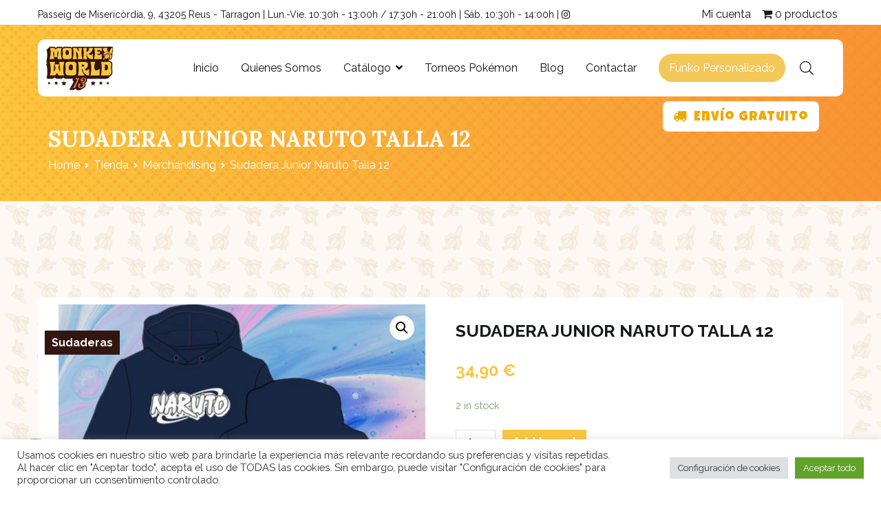

--- FILE ---
content_type: text/html; charset=UTF-8
request_url: https://www.monkeyworld13.com/shop/sudadera-junior-naruto-talla-12-2/
body_size: 27148
content:
<!doctype html>
		<html lang="es">
		
	<head>

				<meta charset="UTF-8">
		<meta name="viewport" content="width=device-width, initial-scale=1">
		<link rel="profile" href="http://gmpg.org/xfn/11">
		
		<title>Sudadera Junior Naruto Talla 12 &#8211; Monkey World 13</title>
<meta name='robots' content='max-image-preview:large' />
<link rel='dns-prefetch' href='//fonts.googleapis.com' />
<link rel="alternate" type="application/rss+xml" title="Monkey World 13 &raquo; Feed" href="https://www.monkeyworld13.com/feed/" />
<link rel="alternate" type="application/rss+xml" title="Monkey World 13 &raquo; Feed de los comentarios" href="https://www.monkeyworld13.com/comments/feed/" />
<link rel="alternate" type="application/rss+xml" title="Monkey World 13 &raquo; Comentario Sudadera Junior Naruto Talla 12 del feed" href="https://www.monkeyworld13.com/shop/sudadera-junior-naruto-talla-12-2/feed/" />
<link rel="alternate" title="oEmbed (JSON)" type="application/json+oembed" href="https://www.monkeyworld13.com/wp-json/oembed/1.0/embed?url=https%3A%2F%2Fwww.monkeyworld13.com%2Fshop%2Fsudadera-junior-naruto-talla-12-2%2F" />
<link rel="alternate" title="oEmbed (XML)" type="text/xml+oembed" href="https://www.monkeyworld13.com/wp-json/oembed/1.0/embed?url=https%3A%2F%2Fwww.monkeyworld13.com%2Fshop%2Fsudadera-junior-naruto-talla-12-2%2F&#038;format=xml" />
<style id='wp-img-auto-sizes-contain-inline-css' type='text/css'>
img:is([sizes=auto i],[sizes^="auto," i]){contain-intrinsic-size:3000px 1500px}
/*# sourceURL=wp-img-auto-sizes-contain-inline-css */
</style>
<link rel='stylesheet' id='gs-swiper-css' href='https://www.monkeyworld13.com/wp-content/plugins/gs-logo-slider/assets/libs/swiper-js/swiper.min.css?ver=3.8.2' type='text/css' media='all' />
<link rel='stylesheet' id='gs-tippyjs-css' href='https://www.monkeyworld13.com/wp-content/plugins/gs-logo-slider/assets/libs/tippyjs/tippy.css?ver=3.8.2' type='text/css' media='all' />
<link rel='stylesheet' id='gs-logo-public-css' href='https://www.monkeyworld13.com/wp-content/plugins/gs-logo-slider/assets/css/gs-logo.min.css?ver=3.8.2' type='text/css' media='all' />
<style id='wp-emoji-styles-inline-css' type='text/css'>

	img.wp-smiley, img.emoji {
		display: inline !important;
		border: none !important;
		box-shadow: none !important;
		height: 1em !important;
		width: 1em !important;
		margin: 0 0.07em !important;
		vertical-align: -0.1em !important;
		background: none !important;
		padding: 0 !important;
	}
/*# sourceURL=wp-emoji-styles-inline-css */
</style>
<link rel='stylesheet' id='wp-block-library-css' href='https://www.monkeyworld13.com/wp-includes/css/dist/block-library/style.min.css?ver=6.9' type='text/css' media='all' />
<style id='global-styles-inline-css' type='text/css'>
:root{--wp--preset--aspect-ratio--square: 1;--wp--preset--aspect-ratio--4-3: 4/3;--wp--preset--aspect-ratio--3-4: 3/4;--wp--preset--aspect-ratio--3-2: 3/2;--wp--preset--aspect-ratio--2-3: 2/3;--wp--preset--aspect-ratio--16-9: 16/9;--wp--preset--aspect-ratio--9-16: 9/16;--wp--preset--color--black: #000000;--wp--preset--color--cyan-bluish-gray: #abb8c3;--wp--preset--color--white: #ffffff;--wp--preset--color--pale-pink: #f78da7;--wp--preset--color--vivid-red: #cf2e2e;--wp--preset--color--luminous-vivid-orange: #ff6900;--wp--preset--color--luminous-vivid-amber: #fcb900;--wp--preset--color--light-green-cyan: #7bdcb5;--wp--preset--color--vivid-green-cyan: #00d084;--wp--preset--color--pale-cyan-blue: #8ed1fc;--wp--preset--color--vivid-cyan-blue: #0693e3;--wp--preset--color--vivid-purple: #9b51e0;--wp--preset--gradient--vivid-cyan-blue-to-vivid-purple: linear-gradient(135deg,rgb(6,147,227) 0%,rgb(155,81,224) 100%);--wp--preset--gradient--light-green-cyan-to-vivid-green-cyan: linear-gradient(135deg,rgb(122,220,180) 0%,rgb(0,208,130) 100%);--wp--preset--gradient--luminous-vivid-amber-to-luminous-vivid-orange: linear-gradient(135deg,rgb(252,185,0) 0%,rgb(255,105,0) 100%);--wp--preset--gradient--luminous-vivid-orange-to-vivid-red: linear-gradient(135deg,rgb(255,105,0) 0%,rgb(207,46,46) 100%);--wp--preset--gradient--very-light-gray-to-cyan-bluish-gray: linear-gradient(135deg,rgb(238,238,238) 0%,rgb(169,184,195) 100%);--wp--preset--gradient--cool-to-warm-spectrum: linear-gradient(135deg,rgb(74,234,220) 0%,rgb(151,120,209) 20%,rgb(207,42,186) 40%,rgb(238,44,130) 60%,rgb(251,105,98) 80%,rgb(254,248,76) 100%);--wp--preset--gradient--blush-light-purple: linear-gradient(135deg,rgb(255,206,236) 0%,rgb(152,150,240) 100%);--wp--preset--gradient--blush-bordeaux: linear-gradient(135deg,rgb(254,205,165) 0%,rgb(254,45,45) 50%,rgb(107,0,62) 100%);--wp--preset--gradient--luminous-dusk: linear-gradient(135deg,rgb(255,203,112) 0%,rgb(199,81,192) 50%,rgb(65,88,208) 100%);--wp--preset--gradient--pale-ocean: linear-gradient(135deg,rgb(255,245,203) 0%,rgb(182,227,212) 50%,rgb(51,167,181) 100%);--wp--preset--gradient--electric-grass: linear-gradient(135deg,rgb(202,248,128) 0%,rgb(113,206,126) 100%);--wp--preset--gradient--midnight: linear-gradient(135deg,rgb(2,3,129) 0%,rgb(40,116,252) 100%);--wp--preset--font-size--small: 13px;--wp--preset--font-size--medium: 20px;--wp--preset--font-size--large: 36px;--wp--preset--font-size--x-large: 42px;--wp--preset--spacing--20: 0.44rem;--wp--preset--spacing--30: 0.67rem;--wp--preset--spacing--40: 1rem;--wp--preset--spacing--50: 1.5rem;--wp--preset--spacing--60: 2.25rem;--wp--preset--spacing--70: 3.38rem;--wp--preset--spacing--80: 5.06rem;--wp--preset--shadow--natural: 6px 6px 9px rgba(0, 0, 0, 0.2);--wp--preset--shadow--deep: 12px 12px 50px rgba(0, 0, 0, 0.4);--wp--preset--shadow--sharp: 6px 6px 0px rgba(0, 0, 0, 0.2);--wp--preset--shadow--outlined: 6px 6px 0px -3px rgb(255, 255, 255), 6px 6px rgb(0, 0, 0);--wp--preset--shadow--crisp: 6px 6px 0px rgb(0, 0, 0);}:where(.is-layout-flex){gap: 0.5em;}:where(.is-layout-grid){gap: 0.5em;}body .is-layout-flex{display: flex;}.is-layout-flex{flex-wrap: wrap;align-items: center;}.is-layout-flex > :is(*, div){margin: 0;}body .is-layout-grid{display: grid;}.is-layout-grid > :is(*, div){margin: 0;}:where(.wp-block-columns.is-layout-flex){gap: 2em;}:where(.wp-block-columns.is-layout-grid){gap: 2em;}:where(.wp-block-post-template.is-layout-flex){gap: 1.25em;}:where(.wp-block-post-template.is-layout-grid){gap: 1.25em;}.has-black-color{color: var(--wp--preset--color--black) !important;}.has-cyan-bluish-gray-color{color: var(--wp--preset--color--cyan-bluish-gray) !important;}.has-white-color{color: var(--wp--preset--color--white) !important;}.has-pale-pink-color{color: var(--wp--preset--color--pale-pink) !important;}.has-vivid-red-color{color: var(--wp--preset--color--vivid-red) !important;}.has-luminous-vivid-orange-color{color: var(--wp--preset--color--luminous-vivid-orange) !important;}.has-luminous-vivid-amber-color{color: var(--wp--preset--color--luminous-vivid-amber) !important;}.has-light-green-cyan-color{color: var(--wp--preset--color--light-green-cyan) !important;}.has-vivid-green-cyan-color{color: var(--wp--preset--color--vivid-green-cyan) !important;}.has-pale-cyan-blue-color{color: var(--wp--preset--color--pale-cyan-blue) !important;}.has-vivid-cyan-blue-color{color: var(--wp--preset--color--vivid-cyan-blue) !important;}.has-vivid-purple-color{color: var(--wp--preset--color--vivid-purple) !important;}.has-black-background-color{background-color: var(--wp--preset--color--black) !important;}.has-cyan-bluish-gray-background-color{background-color: var(--wp--preset--color--cyan-bluish-gray) !important;}.has-white-background-color{background-color: var(--wp--preset--color--white) !important;}.has-pale-pink-background-color{background-color: var(--wp--preset--color--pale-pink) !important;}.has-vivid-red-background-color{background-color: var(--wp--preset--color--vivid-red) !important;}.has-luminous-vivid-orange-background-color{background-color: var(--wp--preset--color--luminous-vivid-orange) !important;}.has-luminous-vivid-amber-background-color{background-color: var(--wp--preset--color--luminous-vivid-amber) !important;}.has-light-green-cyan-background-color{background-color: var(--wp--preset--color--light-green-cyan) !important;}.has-vivid-green-cyan-background-color{background-color: var(--wp--preset--color--vivid-green-cyan) !important;}.has-pale-cyan-blue-background-color{background-color: var(--wp--preset--color--pale-cyan-blue) !important;}.has-vivid-cyan-blue-background-color{background-color: var(--wp--preset--color--vivid-cyan-blue) !important;}.has-vivid-purple-background-color{background-color: var(--wp--preset--color--vivid-purple) !important;}.has-black-border-color{border-color: var(--wp--preset--color--black) !important;}.has-cyan-bluish-gray-border-color{border-color: var(--wp--preset--color--cyan-bluish-gray) !important;}.has-white-border-color{border-color: var(--wp--preset--color--white) !important;}.has-pale-pink-border-color{border-color: var(--wp--preset--color--pale-pink) !important;}.has-vivid-red-border-color{border-color: var(--wp--preset--color--vivid-red) !important;}.has-luminous-vivid-orange-border-color{border-color: var(--wp--preset--color--luminous-vivid-orange) !important;}.has-luminous-vivid-amber-border-color{border-color: var(--wp--preset--color--luminous-vivid-amber) !important;}.has-light-green-cyan-border-color{border-color: var(--wp--preset--color--light-green-cyan) !important;}.has-vivid-green-cyan-border-color{border-color: var(--wp--preset--color--vivid-green-cyan) !important;}.has-pale-cyan-blue-border-color{border-color: var(--wp--preset--color--pale-cyan-blue) !important;}.has-vivid-cyan-blue-border-color{border-color: var(--wp--preset--color--vivid-cyan-blue) !important;}.has-vivid-purple-border-color{border-color: var(--wp--preset--color--vivid-purple) !important;}.has-vivid-cyan-blue-to-vivid-purple-gradient-background{background: var(--wp--preset--gradient--vivid-cyan-blue-to-vivid-purple) !important;}.has-light-green-cyan-to-vivid-green-cyan-gradient-background{background: var(--wp--preset--gradient--light-green-cyan-to-vivid-green-cyan) !important;}.has-luminous-vivid-amber-to-luminous-vivid-orange-gradient-background{background: var(--wp--preset--gradient--luminous-vivid-amber-to-luminous-vivid-orange) !important;}.has-luminous-vivid-orange-to-vivid-red-gradient-background{background: var(--wp--preset--gradient--luminous-vivid-orange-to-vivid-red) !important;}.has-very-light-gray-to-cyan-bluish-gray-gradient-background{background: var(--wp--preset--gradient--very-light-gray-to-cyan-bluish-gray) !important;}.has-cool-to-warm-spectrum-gradient-background{background: var(--wp--preset--gradient--cool-to-warm-spectrum) !important;}.has-blush-light-purple-gradient-background{background: var(--wp--preset--gradient--blush-light-purple) !important;}.has-blush-bordeaux-gradient-background{background: var(--wp--preset--gradient--blush-bordeaux) !important;}.has-luminous-dusk-gradient-background{background: var(--wp--preset--gradient--luminous-dusk) !important;}.has-pale-ocean-gradient-background{background: var(--wp--preset--gradient--pale-ocean) !important;}.has-electric-grass-gradient-background{background: var(--wp--preset--gradient--electric-grass) !important;}.has-midnight-gradient-background{background: var(--wp--preset--gradient--midnight) !important;}.has-small-font-size{font-size: var(--wp--preset--font-size--small) !important;}.has-medium-font-size{font-size: var(--wp--preset--font-size--medium) !important;}.has-large-font-size{font-size: var(--wp--preset--font-size--large) !important;}.has-x-large-font-size{font-size: var(--wp--preset--font-size--x-large) !important;}
/*# sourceURL=global-styles-inline-css */
</style>

<style id='classic-theme-styles-inline-css' type='text/css'>
/*! This file is auto-generated */
.wp-block-button__link{color:#fff;background-color:#32373c;border-radius:9999px;box-shadow:none;text-decoration:none;padding:calc(.667em + 2px) calc(1.333em + 2px);font-size:1.125em}.wp-block-file__button{background:#32373c;color:#fff;text-decoration:none}
/*# sourceURL=/wp-includes/css/classic-themes.min.css */
</style>
<link rel='stylesheet' id='contact-form-7-css' href='https://www.monkeyworld13.com/wp-content/plugins/contact-form-7/includes/css/styles.css?ver=6.1.4' type='text/css' media='all' />
<link rel='stylesheet' id='cookie-law-info-css' href='https://www.monkeyworld13.com/wp-content/plugins/cookie-law-info/legacy/public/css/cookie-law-info-public.css?ver=3.3.9.1' type='text/css' media='all' />
<link rel='stylesheet' id='cookie-law-info-gdpr-css' href='https://www.monkeyworld13.com/wp-content/plugins/cookie-law-info/legacy/public/css/cookie-law-info-gdpr.css?ver=3.3.9.1' type='text/css' media='all' />
<link rel='stylesheet' id='wpmenucart-icons-css' href='https://www.monkeyworld13.com/wp-content/plugins/woocommerce-menu-bar-cart/assets/css/wpmenucart-icons.min.css?ver=2.12.1' type='text/css' media='all' />
<style id='wpmenucart-icons-inline-css' type='text/css'>
@font-face{font-family:WPMenuCart;src:url(https://www.monkeyworld13.com/wp-content/plugins/woocommerce-menu-bar-cart/assets/fonts/WPMenuCart.eot);src:url(https://www.monkeyworld13.com/wp-content/plugins/woocommerce-menu-bar-cart/assets/fonts/WPMenuCart.eot?#iefix) format('embedded-opentype'),url(https://www.monkeyworld13.com/wp-content/plugins/woocommerce-menu-bar-cart/assets/fonts/WPMenuCart.woff2) format('woff2'),url(https://www.monkeyworld13.com/wp-content/plugins/woocommerce-menu-bar-cart/assets/fonts/WPMenuCart.woff) format('woff'),url(https://www.monkeyworld13.com/wp-content/plugins/woocommerce-menu-bar-cart/assets/fonts/WPMenuCart.ttf) format('truetype'),url(https://www.monkeyworld13.com/wp-content/plugins/woocommerce-menu-bar-cart/assets/fonts/WPMenuCart.svg#WPMenuCart) format('svg');font-weight:400;font-style:normal;font-display:swap}
/*# sourceURL=wpmenucart-icons-inline-css */
</style>
<link rel='stylesheet' id='wpmenucart-css' href='https://www.monkeyworld13.com/wp-content/plugins/woocommerce-menu-bar-cart/assets/css/wpmenucart-main.min.css?ver=2.12.1' type='text/css' media='all' />
<link rel='stylesheet' id='photoswipe-css' href='https://www.monkeyworld13.com/wp-content/plugins/woocommerce/assets/css/photoswipe/photoswipe.min.css?ver=6.9.4' type='text/css' media='all' />
<link rel='stylesheet' id='photoswipe-default-skin-css' href='https://www.monkeyworld13.com/wp-content/plugins/woocommerce/assets/css/photoswipe/default-skin/default-skin.min.css?ver=6.9.4' type='text/css' media='all' />
<link rel='stylesheet' id='woocommerce-layout-css' href='https://www.monkeyworld13.com/wp-content/plugins/woocommerce/assets/css/woocommerce-layout.css?ver=6.9.4' type='text/css' media='all' />
<link rel='stylesheet' id='woocommerce-smallscreen-css' href='https://www.monkeyworld13.com/wp-content/plugins/woocommerce/assets/css/woocommerce-smallscreen.css?ver=6.9.4' type='text/css' media='only screen and (max-width: 768px)' />
<link rel='stylesheet' id='woocommerce-general-css' href='https://www.monkeyworld13.com/wp-content/plugins/woocommerce/assets/css/woocommerce.css?ver=6.9.4' type='text/css' media='all' />
<style id='woocommerce-inline-inline-css' type='text/css'>
.woocommerce form .form-row .required { visibility: visible; }
/*# sourceURL=woocommerce-inline-inline-css */
</style>
<link rel='stylesheet' id='iksm-public-style-css' href='https://www.monkeyworld13.com/wp-content/plugins/iks-menu/assets/css/public.css?ver=1.12.7' type='text/css' media='all' />
<link rel='stylesheet' id='woocommerce-pre-orders-main-css-css' href='https://www.monkeyworld13.com/wp-content/plugins/pre-orders-for-woocommerce/media/css/main.css?ver=2.3' type='text/css' media='all' />
<link rel='stylesheet' id='dgwt-wcas-style-css' href='https://www.monkeyworld13.com/wp-content/plugins/ajax-search-for-woocommerce/assets/css/style.min.css?ver=1.32.2' type='text/css' media='all' />
<link rel='stylesheet' id='zakra-style-css' href='https://www.monkeyworld13.com/wp-content/themes/zakra/style.css?ver=6.9' type='text/css' media='all' />
<style id='zakra-style-inline-css' type='text/css'>
@media screen and (min-width:1200px){.tg-container{max-width:1170px;}}#primary{width:72%;}#secondary{width:28%;}a:hover, a:focus, .tg-primary-menu > div ul li:hover > a,  .tg-primary-menu > div ul li.current_page_item > a, .tg-primary-menu > div ul li.current-menu-item > a,  .tg-mobile-navigation > div ul li.current_page_item > a, .tg-mobile-navigation > div ul li.current-menu-item > a,  .entry-content a, .page-template-pagebuilder a, .tg-meta-style-two .entry-meta span, .tg-meta-style-two .entry-meta a{color:rgb(251,198,60);}.tg-primary-menu.tg-primary-menu--style-underline > div > ul > li.current_page_item > a::before, .tg-primary-menu.tg-primary-menu--style-underline > div > ul > li.current-menu-item > a::before, .tg-primary-menu.tg-primary-menu--style-left-border > div > ul > li.current_page_item > a::before, .tg-primary-menu.tg-primary-menu--style-left-border > div > ul > li.current-menu-item > a::before, .tg-primary-menu.tg-primary-menu--style-right-border > div > ul > li.current_page_item > a::before, .tg-primary-menu.tg-primary-menu--style-right-border > div > ul > li.current-menu-item > a::before, .tg-scroll-to-top:hover, button, input[type="button"], input[type="reset"], input[type="submit"], .tg-primary-menu > div ul li.tg-header-button-wrap a{background-color:rgb(251,198,60);}body{color:#111111;}.entry-content a, .page-template-pagebuilder a{color:rgb(251,198,60);}.entry-content a:hover, .entry-content a:focus, .page-template-pagebuilder a:hover, .page-template-pagebuilder a:focus{color:rgb(247,130,49);}#main{background-color:rgb(253,248,243);background-image:url(https://www.monkeyworld13.com/wp-content/uploads/2022/06/banana-pattern_Mesa-de-trabajo-1-copia.png);}body{font-family:Raleway;font-weight:400;font-size:16px;line-height:1.6;}h1, h2, h3, h4, h5, h6{font-family:Lora;font-weight:700;line-height:1.6;}h1{font-family:Lora;font-weight:400;font-size:3.375‬rem;line-height:1.6;}h2{font-family:Lora;font-weight:400;font-size:3rem;line-height:1.5;}h3{font-family:Lora;font-weight:400;line-height:1.5;}h4{font-family:Raleway;font-weight:700;font-size:1.25rem;line-height:1.65;}h5{font-family:Raleway;font-weight:700;font-size:1.125rem;line-height:1.5;}h6{font-family:Raleway;font-weight:600;font-size:1rem;line-height:1.8;}button, input[type="button"], input[type="reset"], input[type="submit"], #infinite-handle span{}button, input[type="button"], input[type="reset"], input[type="submit"], #infinite-handle span{background-color:rgb(251,198,60);}button:hover, input[type="button"]:hover, input[type="reset"]:hover, input[type="submit"]:hover, #infinite-handle span:hover{background-color:rgb(247,130,49);}.site-branding .site-title{font-family:Raleway;font-weight:600;}.tg-site-header .tg-site-header-top{background-color:rgb(255,255,255);background-size:contain;}.tg-site-header, .tg-container--separate .tg-site-header{background-size:contain;}.tg-site-header{border-bottom-width:0px;}.main-navigation.tg-primary-menu > div ul li.tg-header-button-wrap a{padding-top:8px;padding-right:15px;padding-bottom:8px;padding-left:15px;}.main-navigation.tg-primary-menu > div ul li.tg-header-button-wrap a{background-color:rgb(243,200,88);}.main-navigation.tg-primary-menu > div ul li.tg-header-button-wrap a:hover{background-color:rgb(237,169,0);}.main-navigation.tg-primary-menu > div ul li.tg-header-button-wrap a{border-radius:30px;}.tg-primary-menu > div > ul li:not(.tg-header-button-wrap) a{color:#111111;}.tg-primary-menu > div ul li:active > a, .tg-primary-menu > div ul > li:not(.tg-header-button-wrap).current_page_item > a, .tg-primary-menu > div ul > li:not(.tg-header-button-wrap).current_page_ancestor > a, .tg-primary-menu > div ul > li:not(.tg-header-button-wrap).current-menu-item > a, .tg-primary-menu > div ul > li:not(.tg-header-button-wrap).current-menu-ancestor > a{color:rgb(251,198,60);}.tg-primary-menu.tg-primary-menu--style-underline > div ul > li:not(.tg-header-button-wrap).current_page_item > a::before, .tg-primary-menu.tg-primary-menu--style-underline > div ul > li:not(.tg-header-button-wrap).current_page_ancestor > a::before, .tg-primary-menu.tg-primary-menu--style-underline > div ul > li:not(.tg-header-button-wrap).current-menu-item > a::before, .tg-primary-menu.tg-primary-menu--style-underline > div ul > li:not(.tg-header-button-wrap).current-menu-ancestor > a::before, .tg-primary-menu.tg-primary-menu--style-left-border > div ul > li:not(.tg-header-button-wrap).current_page_item > a::before, .tg-primary-menu.tg-primary-menu--style-left-border > div ul > li:not(.tg-header-button-wrap).current_page_ancestor > a::before, .tg-primary-menu.tg-primary-menu--style-left-border > div ul > li:not(.tg-header-button-wrap).current-menu-item > a::before, .tg-primary-menu.tg-primary-menu--style-left-border > div ul > li:not(.tg-header-button-wrap).current-menu-ancestor > a::before, .tg-primary-menu.tg-primary-menu--style-right-border > div ul > li:not(.tg-header-button-wrap).current_page_item > a::before, .tg-primary-menu.tg-primary-menu--style-right-border > div ul > li:not(.tg-header-button-wrap).current_page_ancestor > a::before, .tg-primary-menu.tg-primary-menu--style-right-border > div ul > li:not(.tg-header-button-wrap).current-menu-item > a::before, .tg-primary-menu.tg-primary-menu--style-right-border > div ul > li:not(.tg-header-button-wrap).current-menu-ancestor > a::before{background-color:rgb(251,198,60);}.tg-primary-menu > div ul li a{font-family:Raleway;font-weight:400;font-size:16px;line-height:1.6;}.tg-mobile-navigation a{font-family:Raleway;font-weight:400;}.tg-page-header{padding-top:140px;padding-bottom:40px;}.tg-page-header .tg-page-header__title, .tg-page-content__title{color:#ffffff;}.tg-page-header, .tg-container--separate .tg-page-header{background-color:#515151;background-image:url(https://www.monkeyworld13.com/wp-content/uploads/2022/04/fondo1_Mesa-de-trabajo-1-2.jpg);background-position:left top;background-size:cover;background-attachment:fixed;background-repeat:no-repeat;}.tg-page-header .breadcrumb-trail ul li{color:#ffffff;}.tg-page-header .breadcrumb-trail ul li::after{color:#ffffff;}.tg-page-header .breadcrumb-trail ul li a{color:#ffffff;}.tg-page-header .breadcrumb-trail ul li a:hover {color:#23ab70;}.tg-page-header .tg-page-header__title, .tg-page-content__title{font-family:Lora;font-weight:700;font-size:48px;line-height:1.6;}.entry-title:not(.tg-page-content__title){font-family:Lora;font-weight:700;font-size:24px;line-height:1.5;}.widget .widget-title{font-family:Lora;font-weight:700;font-size:1.25rem;line-height:1.5;}.widget{font-family:Raleway;font-weight:400;font-size:16px;}.tg-site-footer-widgets{background-image:url(https://www.monkeyworld13.com/wp-content/uploads/2022/04/fondo1_Mesa-de-trabajo-1-2.jpg);background-size:cover;background-repeat:no-repeat;}.tg-site-footer .tg-site-footer-widgets .widget-title{color:#111111;}.tg-site-footer .tg-site-footer-widgets, .tg-site-footer .tg-site-footer-widgets p{color:#111111;}.tg-site-footer .tg-site-footer-widgets a{color:#111111;}.tg-site-footer .tg-site-footer-widgets a:hover, .tg-site-footer .tg-site-footer-widgets a:focus{color:#23ab70;}.tg-site-footer .tg-site-footer-widgets{border-top-width:0px;}.tg-site-footer .tg-site-footer-bar{color:#111111;}
/*# sourceURL=zakra-style-inline-css */
</style>
<link rel='stylesheet' id='zakra_child_style-css' href='https://www.monkeyworld13.com/wp-content/themes/zakra-child/style.css?ver=1.0' type='text/css' media='all' />
<link rel='stylesheet' id='font-awesome-css' href='https://www.monkeyworld13.com/wp-content/plugins/elementor/assets/lib/font-awesome/css/font-awesome.min.css?ver=4.7.0' type='text/css' media='all' />
<link rel='stylesheet' id='zakra_googlefonts-css' href='//fonts.googleapis.com/css?family=Raleway%3A400%2C600%2C700%7CLora%3A700%2C400&#038;1&#038;display=swap&#038;ver=2.1.6' type='text/css' media='all' />
<link rel='stylesheet' id='zakra-woocommerce-style-css' href='https://www.monkeyworld13.com/wp-content/themes/zakra/assets/css/woocommerce.css?ver=2.1.6' type='text/css' media='all' />
<style id='zakra-woocommerce-style-inline-css' type='text/css'>
.woocommerce ul.products li.product .woocommerce-loop-product__title:hover,.wc-block-grid__product .wc-block-grid__product-title:hover,.woocommerce nav.woocommerce-pagination ul li a,.woocommerce nav.woocommerce-pagination ul li span,.woocommerce div.product p.price,.woocommerce div.product span.price,.woocommerce div.product .woocommerce-tabs ul.tabs li.active a,.woocommerce .widget_price_filter .price_slider_amount .button{color:rgb(251,198,60);}.woocommerce span.onsale,.wc-block-grid__product-onsale,.woocommerce ul.products a.button,.wp-block-button .wp-block-button__link,.woocommerce a.button,.woocommerce a.button.alt,.woocommerce button.button,.woocommerce button.button.alt,.woocommerce nav.woocommerce-pagination ul li span.current,.woocommerce nav.woocommerce-pagination ul li a:hover,.woocommerce nav.woocommerce-pagination ul li a:focus,.woocommerce div.product form.cart .button,.woocommerce div.product .woocommerce-tabs #respond input#submit,.woocommerce .widget_product_search .woocommerce-product-search button[type="submit"],.woocommerce .widget_price_filter .ui-slider-horizontal .ui-slider-range,.woocommerce .widget_price_filter .price_slider_amount .button:hover,  .wc-block-grid__products .wc-block-grid__product .zakra-onsale-normal-wrapper span{background-color:rgb(251,198,60);}.woocommerce nav.woocommerce-pagination ul li, .woocommerce div.product .woocommerce-tabs ul.tabs li.active, .woocommerce .widget_price_filter .ui-slider .ui-slider-handle, .woocommerce .widget_price_filter .price_slider_amount .button{border-color:rgb(251,198,60);}.woocommerce ul.products li.product .price, .woocommerce .star-rating span, ul li.product .price, .wc-block-components-formatted-money-amount, .wc-block-grid__products .wc-block-grid__product .wc-block-grid__product-price{color:#111111;}.woocommerce a.button, .woocommerce a.button.alt, .woocommerce button.button, .woocommerce button.button.alt, .woocommerce ul.products a.button, .woocommerce div.product form.cart .button, .wp-block-button .wp-block-button__link, .tg-sticky-panel .tg-checkout-btn a{background-color:rgb(251,198,60);}.woocommerce a.button:hover, .woocommerce a.button.alt:hover, .woocommerce button.button:hover, .woocommerce button.button.alt:hover, .woocommerce ul.products a.button:hover, .woocommerce div.product form.cart .button:hover, .product .wc-block-grid__product-add-to-cart .wp-block-button__link:hover, .tg-sticky-panel .tg-checkout-btn a:hover{background-color:rgb(247,130,49);}.woocommerce a.button, .woocommerce a.button.alt, .woocommerce button.button, .woocommerce button.button.alt, .woocommerce ul.products a.button, .woocommerce div.product form.cart .button, .woocommerce ul.products li.product .button, .woocommerce button.button:disabled[disabled], .tg-sticky-panel .tg-checkout-btn a, .wc-block-grid__product .wc-block-grid__product-add-to-cart .wp-block-button__link{}
/*# sourceURL=zakra-woocommerce-style-inline-css */
</style>
<link rel='stylesheet' id='bdt-uikit-css' href='https://www.monkeyworld13.com/wp-content/plugins/bdthemes-prime-slider-lite/assets/css/bdt-uikit.css?ver=3.21.7' type='text/css' media='all' />
<link rel='stylesheet' id='prime-slider-site-css' href='https://www.monkeyworld13.com/wp-content/plugins/bdthemes-prime-slider-lite/assets/css/prime-slider-site.css?ver=4.1.3' type='text/css' media='all' />
<script type="text/javascript" src="https://www.monkeyworld13.com/wp-includes/js/jquery/jquery.min.js?ver=3.7.1" id="jquery-core-js"></script>
<script type="text/javascript" src="https://www.monkeyworld13.com/wp-includes/js/jquery/jquery-migrate.min.js?ver=3.4.1" id="jquery-migrate-js"></script>
<script type="text/javascript" id="cookie-law-info-js-extra">
/* <![CDATA[ */
var Cli_Data = {"nn_cookie_ids":[],"cookielist":[],"non_necessary_cookies":[],"ccpaEnabled":"","ccpaRegionBased":"","ccpaBarEnabled":"","strictlyEnabled":["necessary","obligatoire"],"ccpaType":"gdpr","js_blocking":"1","custom_integration":"","triggerDomRefresh":"","secure_cookies":""};
var cli_cookiebar_settings = {"animate_speed_hide":"500","animate_speed_show":"500","background":"#FFF","border":"#b1a6a6c2","border_on":"","button_1_button_colour":"#61a229","button_1_button_hover":"#4e8221","button_1_link_colour":"#fff","button_1_as_button":"1","button_1_new_win":"","button_2_button_colour":"#333","button_2_button_hover":"#292929","button_2_link_colour":"#444","button_2_as_button":"","button_2_hidebar":"","button_3_button_colour":"#dedfe0","button_3_button_hover":"#b2b2b3","button_3_link_colour":"#333333","button_3_as_button":"1","button_3_new_win":"","button_4_button_colour":"#dedfe0","button_4_button_hover":"#b2b2b3","button_4_link_colour":"#333333","button_4_as_button":"1","button_7_button_colour":"#61a229","button_7_button_hover":"#4e8221","button_7_link_colour":"#fff","button_7_as_button":"1","button_7_new_win":"","font_family":"inherit","header_fix":"","notify_animate_hide":"1","notify_animate_show":"","notify_div_id":"#cookie-law-info-bar","notify_position_horizontal":"right","notify_position_vertical":"bottom","scroll_close":"","scroll_close_reload":"","accept_close_reload":"","reject_close_reload":"","showagain_tab":"","showagain_background":"#fff","showagain_border":"#000","showagain_div_id":"#cookie-law-info-again","showagain_x_position":"100px","text":"#333333","show_once_yn":"","show_once":"10000","logging_on":"","as_popup":"","popup_overlay":"1","bar_heading_text":"","cookie_bar_as":"banner","popup_showagain_position":"bottom-right","widget_position":"left"};
var log_object = {"ajax_url":"https://www.monkeyworld13.com/wp-admin/admin-ajax.php"};
//# sourceURL=cookie-law-info-js-extra
/* ]]> */
</script>
<script type="text/javascript" src="https://www.monkeyworld13.com/wp-content/plugins/cookie-law-info/legacy/public/js/cookie-law-info-public.js?ver=3.3.9.1" id="cookie-law-info-js"></script>
<script type="text/javascript" src="https://www.monkeyworld13.com/wp-content/plugins/iks-menu/assets/js/public.js?ver=1.12.7" id="iksm-public-script-js"></script>
<script type="text/javascript" src="https://www.monkeyworld13.com/wp-content/plugins/iks-menu/assets/js/menu.js?ver=1.12.7" id="iksm-menu-script-js"></script>
<script type="text/javascript" src="https://www.googletagmanager.com/gtag/js?id=G-T8R7P8TX41" id="google-tag-manager-js"></script>
<script type="text/javascript" id="google-tag-manager-js-after">
/* <![CDATA[ */
	window.dataLayer = window.dataLayer || [];
	function gtag(){dataLayer.push(arguments);}
	gtag('js', new Date());
	gtag('config', 'G-T8R7P8TX41', { 'send_page_view': false });
//# sourceURL=google-tag-manager-js-after
/* ]]> */
</script>
<script type="text/javascript" src="https://www.monkeyworld13.com/wp-content/plugins/bdthemes-prime-slider-lite/assets/js/bdt-uikit.min.js?ver=3.21.7" id="bdt-uikit-js"></script>
<link rel="https://api.w.org/" href="https://www.monkeyworld13.com/wp-json/" /><link rel="alternate" title="JSON" type="application/json" href="https://www.monkeyworld13.com/wp-json/wp/v2/product/7721" /><link rel="EditURI" type="application/rsd+xml" title="RSD" href="https://www.monkeyworld13.com/xmlrpc.php?rsd" />
<meta name="generator" content="WordPress 6.9" />
<meta name="generator" content="WooCommerce 6.9.4" />
<link rel="canonical" href="https://www.monkeyworld13.com/shop/sudadera-junior-naruto-talla-12-2/" />
<link rel='shortlink' href='https://www.monkeyworld13.com/?p=7721' />
<style type="text/css" id="iksm-dynamic-style"></style>		<style>
			.dgwt-wcas-ico-magnifier,.dgwt-wcas-ico-magnifier-handler{max-width:20px}.dgwt-wcas-search-wrapp{max-width:600px}		</style>
			<noscript><style>.woocommerce-product-gallery{ opacity: 1 !important; }</style></noscript>
			<style type="text/css">
						.site-title,
			.site-description {
				position: absolute;
				clip: rect(1px, 1px, 1px, 1px);
			}

						</style>
		<link rel="icon" href="https://www.monkeyworld13.com/wp-content/uploads/2022/04/cropped-favicon-04-32x32.png" sizes="32x32" />
<link rel="icon" href="https://www.monkeyworld13.com/wp-content/uploads/2022/04/cropped-favicon-04-192x192.png" sizes="192x192" />
<link rel="apple-touch-icon" href="https://www.monkeyworld13.com/wp-content/uploads/2022/04/cropped-favicon-04-180x180.png" />
<meta name="msapplication-TileImage" content="https://www.monkeyworld13.com/wp-content/uploads/2022/04/cropped-favicon-04-270x270.png" />
<!-- WooCommerce Google Analytics Integration -->
		<script type='text/javascript'>
			var gaProperty = 'G-T8R7P8TX41';
			var disableStr = 'ga-disable-' + gaProperty;
			if ( document.cookie.indexOf( disableStr + '=true' ) > -1 ) {
				window[disableStr] = true;
			}
			function gaOptout() {
				document.cookie = disableStr + '=true; expires=Thu, 31 Dec 2099 23:59:59 UTC; path=/';
				window[disableStr] = true;
			}
		</script><script async src="https://www.googletagmanager.com/gtag/js?id=G-T8R7P8TX41"></script>
		<script>
		window.dataLayer = window.dataLayer || [];
		function gtag(){dataLayer.push(arguments);}
		gtag('js', new Date());
		gtag('set', 'developer_id.dOGY3NW', true);

		gtag('config', 'G-T8R7P8TX41', {
			'allow_google_signals': true,
			'link_attribution': false,
			'anonymize_ip': false,
			'linker':{
				'domains': [],
				'allow_incoming': false,
			},
			'custom_map': {
				'dimension1': 'logged_in'
			},
			'logged_in': 'no'
		} );

		
		</script>
		
		<!-- /WooCommerce Google Analytics Integration -->
	<link rel='stylesheet' id='cookie-law-info-table-css' href='https://www.monkeyworld13.com/wp-content/plugins/cookie-law-info/legacy/public/css/cookie-law-info-table.css?ver=3.3.9.1' type='text/css' media='all' />
</head>

<body class="wp-singular product-template-default single single-product postid-7721 wp-custom-logo wp-theme-zakra wp-child-theme-zakra-child theme-zakra woocommerce woocommerce-page woocommerce-no-js tg-site-layout--no-sidebar tg-container--wide has-page-header has-breadcrumbs woocommerce-active elementor-default elementor-kit-463">


		<div id="page" class="site tg-site">
				<a class="skip-link screen-reader-text" href="#content">Saltar al contenido</a>
		
		<header id="masthead" class="site-header tg-site-header tg-site-header--left">
		

		<div class="tg-site-header-top">
			<div class="tg-header-container tg-container tg-container--flex tg-container--flex-center">
				<div class="tg-header-top-left-content">

					Passeig de Misericòrdia, 9, 43205 Reus - Tarragon | Lun.-Vie. 10:30h - 13:00h / 17:30h - 21:00h | Sáb. 10:30h - 14:00h | <i class="fa fa-instagram"></i>
				</div>
				<!-- /.tg-header-top-left-content -->
				<div class="tg-header-top-right-content">

					<ul id="header-top-right-menu" class="menu"><li id="menu-item-882" class="menu-item menu-item-type-post_type menu-item-object-page menu-item-882"><a href="https://www.monkeyworld13.com/my-account/">Mi cuenta</a></li>
<li class="menu-item menu-item-type-post_type menu-item-object-page menu-item-882 wpmenucartli wpmenucart-display-standard menu-item" id="wpmenucartli"><a class="wpmenucart-contents empty-wpmenucart-visible" href="https://www.monkeyworld13.com/shop/" title="Empezar a comprar"><i class="wpmenucart-icon-shopping-cart-0" role="img" aria-label="Cart"></i><span class="cartcontents">0 productos</span></a></li></ul>
				</div>
				<!-- /.tg-header-top-right-content -->
			</div>
			<!-- /.tg-container -->
		</div>
		<!-- /.tg-site-header-top -->

		

		<div class="tg-site-header-bottom ">
			<div class="tg-header-container tg-container tg-container--flex tg-container--flex-center tg-container--flex-space-between">
		
		
			<div class="tg-block tg-block--one">

						<div class="site-branding">
			<a href="https://www.monkeyworld13.com/" class="custom-logo-link" rel="home"><img width="101" height="71" src="https://www.monkeyworld13.com/wp-content/uploads/2022/04/cropped-logo-3-03.png" class="custom-logo" alt="Monkey World 13" decoding="async" srcset="https://www.monkeyworld13.com/wp-content/uploads/2022/04/cropped-logo-3-03.png 1x, https://www.monkeyworld13.com/wp-content/uploads/2022/04/cropped-logo-web-monkey_360x.png 2x" /></a>			<div class="site-info-wrap">
									<p class="site-title">
						<a href="https://www.monkeyworld13.com/" rel="home">Monkey World 13</a>
					</p>
								</div>

		</div><!-- .site-branding -->
		
			</div> <!-- /.tg-site-header__block--one -->

			
			<div class="tg-block tg-block--two">

						<nav id="site-navigation" class="main-navigation tg-primary-menu tg-primary-menu--style-none tg-extra-menus">
			<div class="menu"><ul id="primary-menu" class="menu-primary"><li id="menu-item-793" class="menu-item menu-item-type-post_type menu-item-object-page menu-item-home menu-item-793"><a href="https://www.monkeyworld13.com/">Inicio</a></li>
<li id="menu-item-795" class="menu-item menu-item-type-post_type menu-item-object-page menu-item-795"><a href="https://www.monkeyworld13.com/quienes-somos/">Quienes Somos</a></li>
<li id="menu-item-796" class="menu-item menu-item-type-post_type menu-item-object-page menu-item-has-children current_page_parent menu-item-796"><a href="https://www.monkeyworld13.com/shop/">Catálogo</a>
<ul class="sub-menu">
	<li id="menu-item-2393" class="menu-item menu-item-type-taxonomy menu-item-object-product_cat menu-item-has-children menu-item-2393"><a href="https://www.monkeyworld13.com/categoria-producto/funko/">Funko Pop!</a>
	<ul class="sub-menu">
		<li id="menu-item-8657" class="menu-item menu-item-type-custom menu-item-object-custom menu-item-has-children menu-item-8657"><a href="#">Todos los Funkos</a>
		<ul class="sub-menu">
			<li id="menu-item-8649" class="menu-item menu-item-type-taxonomy menu-item-object-product_cat menu-item-8649"><a href="https://www.monkeyworld13.com/categoria-producto/funko/funko-pop-funko/">Pop Pop!</a></li>
			<li id="menu-item-8651" class="menu-item menu-item-type-taxonomy menu-item-object-product_cat menu-item-8651"><a href="https://www.monkeyworld13.com/categoria-producto/funko/funko-pop-funko/pop-cine/">Pop! Cine</a></li>
			<li id="menu-item-8652" class="menu-item menu-item-type-taxonomy menu-item-object-product_cat menu-item-8652"><a href="https://www.monkeyworld13.com/categoria-producto/funko/funko-pop-funko/pop-heroes/">Pop! Heroes</a></li>
			<li id="menu-item-8653" class="menu-item menu-item-type-taxonomy menu-item-object-product_cat menu-item-8653"><a href="https://www.monkeyworld13.com/categoria-producto/funko/funko-pop-funko/pop-disney/">Pop! Disney</a></li>
			<li id="menu-item-8654" class="menu-item menu-item-type-taxonomy menu-item-object-product_cat menu-item-8654"><a href="https://www.monkeyworld13.com/categoria-producto/funko/funko-pop-funko/pop-animation/">Pop! Animation</a></li>
			<li id="menu-item-8655" class="menu-item menu-item-type-taxonomy menu-item-object-product_cat menu-item-8655"><a href="https://www.monkeyworld13.com/categoria-producto/funko/funko-pop-funko/pop-manga/">Pop! Manga</a></li>
			<li id="menu-item-8656" class="menu-item menu-item-type-taxonomy menu-item-object-product_cat menu-item-8656"><a href="https://www.monkeyworld13.com/categoria-producto/funko/funko-pop-funko/pop-game/">Pop! Game</a></li>
			<li id="menu-item-8669" class="menu-item menu-item-type-taxonomy menu-item-object-product_cat menu-item-8669"><a href="https://www.monkeyworld13.com/categoria-producto/funko/funko-pop-funko/pop-rocks/">Pop! Rocks</a></li>
			<li id="menu-item-8670" class="menu-item menu-item-type-taxonomy menu-item-object-product_cat menu-item-8670"><a href="https://www.monkeyworld13.com/categoria-producto/funko/funko-pop-funko/pop-icons/">Pop! Icons</a></li>
			<li id="menu-item-8671" class="menu-item menu-item-type-taxonomy menu-item-object-product_cat menu-item-8671"><a href="https://www.monkeyworld13.com/categoria-producto/funko/funko-pop-funko/pop-terror/">Pop! Terror</a></li>
			<li id="menu-item-8658" class="menu-item menu-item-type-taxonomy menu-item-object-product_cat menu-item-8658"><a href="https://www.monkeyworld13.com/categoria-producto/funko/funko-pop-funko/pop-sports/">Pop! Sports</a></li>
			<li id="menu-item-8672" class="menu-item menu-item-type-taxonomy menu-item-object-product_cat menu-item-8672"><a href="https://www.monkeyworld13.com/categoria-producto/funko/funko-pop-funko/pop-chase/">Pop! Chase</a></li>
			<li id="menu-item-8659" class="menu-item menu-item-type-taxonomy menu-item-object-product_cat menu-item-8659"><a href="https://www.monkeyworld13.com/categoria-producto/funko/funko-pop-funko/pop-xi/">Pop! XI</a></li>
			<li id="menu-item-8673" class="menu-item menu-item-type-taxonomy menu-item-object-product_cat menu-item-8673"><a href="https://www.monkeyworld13.com/categoria-producto/funko/funko-pop-funko/pop-blacklight/">Pop! Blacklight</a></li>
		</ul>
</li>
		<li id="menu-item-8674" class="menu-item menu-item-type-taxonomy menu-item-object-product_cat menu-item-8674"><a href="https://www.monkeyworld13.com/categoria-producto/funko/novedades-y-reservas/">Novedades y Reservas</a></li>
		<li id="menu-item-8660" class="menu-item menu-item-type-taxonomy menu-item-object-product_cat menu-item-8660"><a href="https://www.monkeyworld13.com/categoria-producto/funko/enfermitos/">Enfermitos y Ofertas</a></li>
		<li id="menu-item-8675" class="menu-item menu-item-type-taxonomy menu-item-object-product_cat menu-item-8675"><a href="https://www.monkeyworld13.com/categoria-producto/funko/pop-cover-comic/">Pop Cover Comic</a></li>
		<li id="menu-item-8661" class="menu-item menu-item-type-taxonomy menu-item-object-product_cat menu-item-8661"><a href="https://www.monkeyworld13.com/categoria-producto/funko/pocket-pop/">Pocket Pop!</a></li>
		<li id="menu-item-8676" class="menu-item menu-item-type-taxonomy menu-item-object-product_cat menu-item-8676"><a href="https://www.monkeyworld13.com/categoria-producto/funko/pin-pop/">Pin Pop</a></li>
		<li id="menu-item-8685" class="menu-item menu-item-type-post_type menu-item-object-page menu-item-8685"><a href="https://www.monkeyworld13.com/cazafunkos/">Cazafunkos</a></li>
	</ul>
</li>
	<li id="menu-item-2398" class="menu-item menu-item-type-taxonomy menu-item-object-product_cat menu-item-has-children menu-item-2398"><a href="https://www.monkeyworld13.com/categoria-producto/figuras/">Figuras</a>
	<ul class="sub-menu">
		<li id="menu-item-2399" class="menu-item menu-item-type-taxonomy menu-item-object-product_cat menu-item-2399"><a href="https://www.monkeyworld13.com/categoria-producto/figuras/heroes/">Heroes</a></li>
		<li id="menu-item-2400" class="menu-item menu-item-type-taxonomy menu-item-object-product_cat menu-item-2400"><a href="https://www.monkeyworld13.com/categoria-producto/figuras/dragon-ball/">Dragon Ball</a></li>
		<li id="menu-item-8686" class="menu-item menu-item-type-taxonomy menu-item-object-product_cat menu-item-8686"><a href="https://www.monkeyworld13.com/categoria-producto/figuras/anime-manga/">Anime/Manga</a></li>
		<li id="menu-item-8687" class="menu-item menu-item-type-taxonomy menu-item-object-product_cat menu-item-8687"><a href="https://www.monkeyworld13.com/categoria-producto/figuras/cine/">Cine</a></li>
		<li id="menu-item-2401" class="menu-item menu-item-type-taxonomy menu-item-object-product_cat menu-item-2401"><a href="https://www.monkeyworld13.com/categoria-producto/figuras/terror/">Terror</a></li>
		<li id="menu-item-2402" class="menu-item menu-item-type-taxonomy menu-item-object-product_cat menu-item-2402"><a href="https://www.monkeyworld13.com/categoria-producto/figuras/disney-figuras/">Disney</a></li>
		<li id="menu-item-2403" class="menu-item menu-item-type-taxonomy menu-item-object-product_cat menu-item-2403"><a href="https://www.monkeyworld13.com/categoria-producto/figuras/figuras-3d/">Figuras 3D</a></li>
		<li id="menu-item-8662" class="menu-item menu-item-type-taxonomy menu-item-object-product_cat menu-item-8662"><a href="https://www.monkeyworld13.com/categoria-producto/figuras/peluches/">Peluches</a></li>
		<li id="menu-item-8663" class="menu-item menu-item-type-taxonomy menu-item-object-product_cat menu-item-8663"><a href="https://www.monkeyworld13.com/categoria-producto/figuras/retro-toys/">RETRO TOYS</a></li>
	</ul>
</li>
	<li id="menu-item-8665" class="menu-item menu-item-type-taxonomy menu-item-object-product_cat menu-item-8665"><a href="https://www.monkeyworld13.com/categoria-producto/marcas/dragonball/">Dragon Ball</a></li>
	<li id="menu-item-8666" class="menu-item menu-item-type-custom menu-item-object-custom menu-item-has-children menu-item-8666"><a href="#">Accesorios Frikis</a>
	<ul class="sub-menu">
		<li id="menu-item-8667" class="menu-item menu-item-type-taxonomy menu-item-object-product_cat current-product-ancestor current-menu-parent current-product-parent menu-item-8667"><a href="https://www.monkeyworld13.com/categoria-producto/merchandising/">Merchandising</a></li>
		<li id="menu-item-8689" class="menu-item menu-item-type-taxonomy menu-item-object-product_cat menu-item-8689"><a href="https://www.monkeyworld13.com/categoria-producto/felpudos/">Felpudos</a></li>
	</ul>
</li>
	<li id="menu-item-2409" class="menu-item menu-item-type-taxonomy menu-item-object-product_cat menu-item-has-children menu-item-2409"><a href="https://www.monkeyworld13.com/categoria-producto/disfraces-cosplay-friki/">Disfraces Cosplay</a>
	<ul class="sub-menu">
		<li id="menu-item-8690" class="menu-item menu-item-type-taxonomy menu-item-object-product_cat menu-item-8690"><a href="https://www.monkeyworld13.com/categoria-producto/disfraces-cosplay-friki/disfraces-adultos/">Disfraces adultos</a></li>
		<li id="menu-item-8691" class="menu-item menu-item-type-taxonomy menu-item-object-product_cat menu-item-8691"><a href="https://www.monkeyworld13.com/categoria-producto/disfraces-cosplay-friki/disfraces-infantiles/">Disfraces infantiles</a></li>
		<li id="menu-item-8694" class="menu-item menu-item-type-taxonomy menu-item-object-product_cat menu-item-8694"><a href="https://www.monkeyworld13.com/categoria-producto/disfraces-cosplay-friki/mascaras-articulos/">Máscaras/artículos</a></li>
		<li id="menu-item-8692" class="menu-item menu-item-type-taxonomy menu-item-object-product_cat menu-item-8692"><a href="https://www.monkeyworld13.com/categoria-producto/disfraces-cosplay-friki/friki-bebe/">Friki Bebé</a></li>
		<li id="menu-item-8693" class="menu-item menu-item-type-taxonomy menu-item-object-product_cat menu-item-8693"><a href="https://www.monkeyworld13.com/categoria-producto/disfraces-cosplay-friki/friki-mascotas/">Friki Mascotas</a></li>
	</ul>
</li>
	<li id="menu-item-2404" class="menu-item menu-item-type-taxonomy menu-item-object-product_cat current-product-ancestor current-menu-parent current-product-parent menu-item-has-children menu-item-2404"><a href="https://www.monkeyworld13.com/categoria-producto/cosas-que-ponerse/">Cosas que ponerse</a>
	<ul class="sub-menu">
		<li id="menu-item-8699" class="menu-item menu-item-type-taxonomy menu-item-object-product_cat menu-item-8699"><a href="https://www.monkeyworld13.com/categoria-producto/cosas-que-ponerse/calcetines-locos/">Calcetines Locos / Zapatillas</a></li>
		<li id="menu-item-8700" class="menu-item menu-item-type-taxonomy menu-item-object-product_cat menu-item-8700"><a href="https://www.monkeyworld13.com/categoria-producto/cosas-que-ponerse/camisetas/">Camisetas</a></li>
		<li id="menu-item-8701" class="menu-item menu-item-type-taxonomy menu-item-object-product_cat menu-item-8701"><a href="https://www.monkeyworld13.com/categoria-producto/cosas-que-ponerse/gorras/">Gorras</a></li>
		<li id="menu-item-8702" class="menu-item menu-item-type-taxonomy menu-item-object-product_cat menu-item-8702"><a href="https://www.monkeyworld13.com/categoria-producto/cosas-que-ponerse/mochilas/">Mochilas/Carteras</a></li>
	</ul>
</li>
	<li id="menu-item-2418" class="menu-item menu-item-type-taxonomy menu-item-object-product_cat menu-item-has-children menu-item-2418"><a href="https://www.monkeyworld13.com/categoria-producto/gaming-zone/">Gaming Zone</a>
	<ul class="sub-menu">
		<li id="menu-item-8704" class="menu-item menu-item-type-taxonomy menu-item-object-product_cat menu-item-8704"><a href="https://www.monkeyworld13.com/categoria-producto/gaming-zone/videojuegos-consolas/">Videojuegos/consolas</a></li>
		<li id="menu-item-8703" class="menu-item menu-item-type-taxonomy menu-item-object-product_cat menu-item-8703"><a href="https://www.monkeyworld13.com/categoria-producto/gaming-zone/electronica/">Electrónica</a></li>
		<li id="menu-item-8705" class="menu-item menu-item-type-taxonomy menu-item-object-product_cat menu-item-8705"><a href="https://www.monkeyworld13.com/categoria-producto/gaming-zone/retro-game/">Retro Game &#8211; Consolas y Videojuegos</a></li>
	</ul>
</li>
	<li id="menu-item-8706" class="menu-item menu-item-type-taxonomy menu-item-object-product_cat menu-item-has-children menu-item-8706"><a href="https://www.monkeyworld13.com/categoria-producto/entretenimiento/">Entretenimiento</a>
	<ul class="sub-menu">
		<li id="menu-item-8707" class="menu-item menu-item-type-taxonomy menu-item-object-product_cat menu-item-8707"><a href="https://www.monkeyworld13.com/categoria-producto/entretenimiento/puzzles/">Puzzles</a></li>
		<li id="menu-item-8708" class="menu-item menu-item-type-taxonomy menu-item-object-product_cat menu-item-8708"><a href="https://www.monkeyworld13.com/categoria-producto/entretenimiento/juegos-de-mesa-juguetes/">Juegos de mesa / juguetes</a></li>
		<li id="menu-item-8709" class="menu-item menu-item-type-taxonomy menu-item-object-product_cat menu-item-8709"><a href="https://www.monkeyworld13.com/categoria-producto/entretenimiento/papeleria/">Papelería</a></li>
		<li id="menu-item-8710" class="menu-item menu-item-type-taxonomy menu-item-object-product_cat menu-item-8710"><a href="https://www.monkeyworld13.com/categoria-producto/entretenimiento/libros-comics/">Libros / Cómics</a></li>
	</ul>
</li>
	<li id="menu-item-2425" class="menu-item menu-item-type-taxonomy menu-item-object-product_cat menu-item-has-children menu-item-2425"><a href="https://www.monkeyworld13.com/categoria-producto/zona-de-reservas/">Zona de Reservas</a>
	<ul class="sub-menu">
		<li id="menu-item-2792" class="menu-item menu-item-type-post_type menu-item-object-page menu-item-2792"><a href="https://www.monkeyworld13.com/fiestas-reuniones-eventos/">Fiestas / Reuniones / Eventos</a></li>
	</ul>
</li>
</ul>
</li>
<li id="menu-item-17532" class="menu-item menu-item-type-post_type menu-item-object-page menu-item-17532"><a href="https://www.monkeyworld13.com/torneos-de-pokemon/">Torneos Pokémon</a></li>
<li id="menu-item-794" class="menu-item menu-item-type-post_type menu-item-object-page menu-item-794"><a href="https://www.monkeyworld13.com/blog/">Blog</a></li>
<li id="menu-item-797" class="menu-item menu-item-type-post_type menu-item-object-page menu-item-797"><a href="https://www.monkeyworld13.com/contactar/">Contactar</a></li>
<li class="menu-item tg-header-button-wrap tg-header-button-one"><a href="/funkos-personalizados/" target=&quot;_blank&quot; class = "">Funko Personalizado</a></li><li class="menu-item menu-item-has-children tg-menu-extras-wrap"><span class="submenu-expand"><i class="fa fa-ellipsis-v"></i></span><ul class="sub-menu" id="tg-menu-extras"></ul></li></ul></div>		</nav><!-- #site-navigation -->
			<div class="gn_searchmenu"><div  class="dgwt-wcas-search-wrapp dgwt-wcas-no-submit woocommerce dgwt-wcas-style-solaris js-dgwt-wcas-layout-icon dgwt-wcas-layout-icon js-dgwt-wcas-mobile-overlay-enabled">
							<svg class="dgwt-wcas-loader-circular dgwt-wcas-icon-preloader" viewBox="25 25 50 50">
					<circle class="dgwt-wcas-loader-circular-path" cx="50" cy="50" r="20" fill="none"
						 stroke-miterlimit="10"/>
				</svg>
						<a href="#"  class="dgwt-wcas-search-icon js-dgwt-wcas-search-icon-handler" aria-label="Abrir la barra de búsqueda">				<svg
					class="dgwt-wcas-ico-magnifier-handler" xmlns="http://www.w3.org/2000/svg"
					xmlns:xlink="http://www.w3.org/1999/xlink" x="0px" y="0px"
					viewBox="0 0 51.539 51.361" xml:space="preserve">
					<path 						d="M51.539,49.356L37.247,35.065c3.273-3.74,5.272-8.623,5.272-13.983c0-11.742-9.518-21.26-21.26-21.26 S0,9.339,0,21.082s9.518,21.26,21.26,21.26c5.361,0,10.244-1.999,13.983-5.272l14.292,14.292L51.539,49.356z M2.835,21.082 c0-10.176,8.249-18.425,18.425-18.425s18.425,8.249,18.425,18.425S31.436,39.507,21.26,39.507S2.835,31.258,2.835,21.082z"/>
				</svg>
				</a>
		<div class="dgwt-wcas-search-icon-arrow"></div>
		<form class="dgwt-wcas-search-form" role="search" action="https://www.monkeyworld13.com/" method="get">
		<div class="dgwt-wcas-sf-wrapp">
							<svg
					class="dgwt-wcas-ico-magnifier" xmlns="http://www.w3.org/2000/svg"
					xmlns:xlink="http://www.w3.org/1999/xlink" x="0px" y="0px"
					viewBox="0 0 51.539 51.361" xml:space="preserve">
					<path 						d="M51.539,49.356L37.247,35.065c3.273-3.74,5.272-8.623,5.272-13.983c0-11.742-9.518-21.26-21.26-21.26 S0,9.339,0,21.082s9.518,21.26,21.26,21.26c5.361,0,10.244-1.999,13.983-5.272l14.292,14.292L51.539,49.356z M2.835,21.082 c0-10.176,8.249-18.425,18.425-18.425s18.425,8.249,18.425,18.425S31.436,39.507,21.26,39.507S2.835,31.258,2.835,21.082z"/>
				</svg>
							<label class="screen-reader-text"
				for="dgwt-wcas-search-input-1">
				Búsqueda de productos			</label>

			<input
				id="dgwt-wcas-search-input-1"
				type="search"
				class="dgwt-wcas-search-input"
				name="s"
				value=""
				placeholder="Buscar productos ..."
				autocomplete="off"
							/>
			<div class="dgwt-wcas-preloader"></div>

			<div class="dgwt-wcas-voice-search"></div>

			
			<input type="hidden" name="post_type" value="product"/>
			<input type="hidden" name="dgwt_wcas" value="1"/>

			
					</div>
	</form>
</div>
</div>
			
				<nav id="header-action" class="tg-header-action">
			<ul class="tg-header-action-list">
				<li class="tg-header-action__item tg-mobile-toggle gn_menu-phone" >
										<a href="https://www.instagram.com/monkeyworld_13/"><i class="fa fa-instagram"></i></a>
						<button aria-label="Menú principal">
							Menú&nbsp; <i class="tg-icon tg-icon-bars"></i>
						</button>
					
				</li><!-- /.tg-mobile-toggle -->
			</ul><!-- /.zakra-header-action-list -->
		</nav><!-- #header-action -->
		
		<div class="gn-envioGratis" >
			<i class="fa fa-truck"></i>&nbsp;&nbsp;Envío gratuito
		</div>
				<nav id="mobile-navigation" class="tg-mobile-navigation"
			>

			<div class="menu-menu-principal-container"><ul id="mobile-primary-menu" class="menu"><li class="menu-item menu-item-type-post_type menu-item-object-page menu-item-home menu-item-793"><a href="https://www.monkeyworld13.com/">Inicio</a></li>
<li class="menu-item menu-item-type-post_type menu-item-object-page menu-item-795"><a href="https://www.monkeyworld13.com/quienes-somos/">Quienes Somos</a></li>
<li class="menu-item menu-item-type-post_type menu-item-object-page menu-item-has-children current_page_parent menu-item-796"><a href="https://www.monkeyworld13.com/shop/">Catálogo</a>
<ul class="sub-menu">
	<li class="menu-item menu-item-type-taxonomy menu-item-object-product_cat menu-item-has-children menu-item-2393"><a href="https://www.monkeyworld13.com/categoria-producto/funko/">Funko Pop!</a>
	<ul class="sub-menu">
		<li class="menu-item menu-item-type-custom menu-item-object-custom menu-item-has-children menu-item-8657"><a href="#">Todos los Funkos</a>
		<ul class="sub-menu">
			<li class="menu-item menu-item-type-taxonomy menu-item-object-product_cat menu-item-8649"><a href="https://www.monkeyworld13.com/categoria-producto/funko/funko-pop-funko/">Pop Pop!</a></li>
			<li class="menu-item menu-item-type-taxonomy menu-item-object-product_cat menu-item-8651"><a href="https://www.monkeyworld13.com/categoria-producto/funko/funko-pop-funko/pop-cine/">Pop! Cine</a></li>
			<li class="menu-item menu-item-type-taxonomy menu-item-object-product_cat menu-item-8652"><a href="https://www.monkeyworld13.com/categoria-producto/funko/funko-pop-funko/pop-heroes/">Pop! Heroes</a></li>
			<li class="menu-item menu-item-type-taxonomy menu-item-object-product_cat menu-item-8653"><a href="https://www.monkeyworld13.com/categoria-producto/funko/funko-pop-funko/pop-disney/">Pop! Disney</a></li>
			<li class="menu-item menu-item-type-taxonomy menu-item-object-product_cat menu-item-8654"><a href="https://www.monkeyworld13.com/categoria-producto/funko/funko-pop-funko/pop-animation/">Pop! Animation</a></li>
			<li class="menu-item menu-item-type-taxonomy menu-item-object-product_cat menu-item-8655"><a href="https://www.monkeyworld13.com/categoria-producto/funko/funko-pop-funko/pop-manga/">Pop! Manga</a></li>
			<li class="menu-item menu-item-type-taxonomy menu-item-object-product_cat menu-item-8656"><a href="https://www.monkeyworld13.com/categoria-producto/funko/funko-pop-funko/pop-game/">Pop! Game</a></li>
			<li class="menu-item menu-item-type-taxonomy menu-item-object-product_cat menu-item-8669"><a href="https://www.monkeyworld13.com/categoria-producto/funko/funko-pop-funko/pop-rocks/">Pop! Rocks</a></li>
			<li class="menu-item menu-item-type-taxonomy menu-item-object-product_cat menu-item-8670"><a href="https://www.monkeyworld13.com/categoria-producto/funko/funko-pop-funko/pop-icons/">Pop! Icons</a></li>
			<li class="menu-item menu-item-type-taxonomy menu-item-object-product_cat menu-item-8671"><a href="https://www.monkeyworld13.com/categoria-producto/funko/funko-pop-funko/pop-terror/">Pop! Terror</a></li>
			<li class="menu-item menu-item-type-taxonomy menu-item-object-product_cat menu-item-8658"><a href="https://www.monkeyworld13.com/categoria-producto/funko/funko-pop-funko/pop-sports/">Pop! Sports</a></li>
			<li class="menu-item menu-item-type-taxonomy menu-item-object-product_cat menu-item-8672"><a href="https://www.monkeyworld13.com/categoria-producto/funko/funko-pop-funko/pop-chase/">Pop! Chase</a></li>
			<li class="menu-item menu-item-type-taxonomy menu-item-object-product_cat menu-item-8659"><a href="https://www.monkeyworld13.com/categoria-producto/funko/funko-pop-funko/pop-xi/">Pop! XI</a></li>
			<li class="menu-item menu-item-type-taxonomy menu-item-object-product_cat menu-item-8673"><a href="https://www.monkeyworld13.com/categoria-producto/funko/funko-pop-funko/pop-blacklight/">Pop! Blacklight</a></li>
		</ul>
</li>
		<li class="menu-item menu-item-type-taxonomy menu-item-object-product_cat menu-item-8674"><a href="https://www.monkeyworld13.com/categoria-producto/funko/novedades-y-reservas/">Novedades y Reservas</a></li>
		<li class="menu-item menu-item-type-taxonomy menu-item-object-product_cat menu-item-8660"><a href="https://www.monkeyworld13.com/categoria-producto/funko/enfermitos/">Enfermitos y Ofertas</a></li>
		<li class="menu-item menu-item-type-taxonomy menu-item-object-product_cat menu-item-8675"><a href="https://www.monkeyworld13.com/categoria-producto/funko/pop-cover-comic/">Pop Cover Comic</a></li>
		<li class="menu-item menu-item-type-taxonomy menu-item-object-product_cat menu-item-8661"><a href="https://www.monkeyworld13.com/categoria-producto/funko/pocket-pop/">Pocket Pop!</a></li>
		<li class="menu-item menu-item-type-taxonomy menu-item-object-product_cat menu-item-8676"><a href="https://www.monkeyworld13.com/categoria-producto/funko/pin-pop/">Pin Pop</a></li>
		<li class="menu-item menu-item-type-post_type menu-item-object-page menu-item-8685"><a href="https://www.monkeyworld13.com/cazafunkos/">Cazafunkos</a></li>
	</ul>
</li>
	<li class="menu-item menu-item-type-taxonomy menu-item-object-product_cat menu-item-has-children menu-item-2398"><a href="https://www.monkeyworld13.com/categoria-producto/figuras/">Figuras</a>
	<ul class="sub-menu">
		<li class="menu-item menu-item-type-taxonomy menu-item-object-product_cat menu-item-2399"><a href="https://www.monkeyworld13.com/categoria-producto/figuras/heroes/">Heroes</a></li>
		<li class="menu-item menu-item-type-taxonomy menu-item-object-product_cat menu-item-2400"><a href="https://www.monkeyworld13.com/categoria-producto/figuras/dragon-ball/">Dragon Ball</a></li>
		<li class="menu-item menu-item-type-taxonomy menu-item-object-product_cat menu-item-8686"><a href="https://www.monkeyworld13.com/categoria-producto/figuras/anime-manga/">Anime/Manga</a></li>
		<li class="menu-item menu-item-type-taxonomy menu-item-object-product_cat menu-item-8687"><a href="https://www.monkeyworld13.com/categoria-producto/figuras/cine/">Cine</a></li>
		<li class="menu-item menu-item-type-taxonomy menu-item-object-product_cat menu-item-2401"><a href="https://www.monkeyworld13.com/categoria-producto/figuras/terror/">Terror</a></li>
		<li class="menu-item menu-item-type-taxonomy menu-item-object-product_cat menu-item-2402"><a href="https://www.monkeyworld13.com/categoria-producto/figuras/disney-figuras/">Disney</a></li>
		<li class="menu-item menu-item-type-taxonomy menu-item-object-product_cat menu-item-2403"><a href="https://www.monkeyworld13.com/categoria-producto/figuras/figuras-3d/">Figuras 3D</a></li>
		<li class="menu-item menu-item-type-taxonomy menu-item-object-product_cat menu-item-8662"><a href="https://www.monkeyworld13.com/categoria-producto/figuras/peluches/">Peluches</a></li>
		<li class="menu-item menu-item-type-taxonomy menu-item-object-product_cat menu-item-8663"><a href="https://www.monkeyworld13.com/categoria-producto/figuras/retro-toys/">RETRO TOYS</a></li>
	</ul>
</li>
	<li class="menu-item menu-item-type-taxonomy menu-item-object-product_cat menu-item-8665"><a href="https://www.monkeyworld13.com/categoria-producto/marcas/dragonball/">Dragon Ball</a></li>
	<li class="menu-item menu-item-type-custom menu-item-object-custom menu-item-has-children menu-item-8666"><a href="#">Accesorios Frikis</a>
	<ul class="sub-menu">
		<li class="menu-item menu-item-type-taxonomy menu-item-object-product_cat current-product-ancestor current-menu-parent current-product-parent menu-item-8667"><a href="https://www.monkeyworld13.com/categoria-producto/merchandising/">Merchandising</a></li>
		<li class="menu-item menu-item-type-taxonomy menu-item-object-product_cat menu-item-8689"><a href="https://www.monkeyworld13.com/categoria-producto/felpudos/">Felpudos</a></li>
	</ul>
</li>
	<li class="menu-item menu-item-type-taxonomy menu-item-object-product_cat menu-item-has-children menu-item-2409"><a href="https://www.monkeyworld13.com/categoria-producto/disfraces-cosplay-friki/">Disfraces Cosplay</a>
	<ul class="sub-menu">
		<li class="menu-item menu-item-type-taxonomy menu-item-object-product_cat menu-item-8690"><a href="https://www.monkeyworld13.com/categoria-producto/disfraces-cosplay-friki/disfraces-adultos/">Disfraces adultos</a></li>
		<li class="menu-item menu-item-type-taxonomy menu-item-object-product_cat menu-item-8691"><a href="https://www.monkeyworld13.com/categoria-producto/disfraces-cosplay-friki/disfraces-infantiles/">Disfraces infantiles</a></li>
		<li class="menu-item menu-item-type-taxonomy menu-item-object-product_cat menu-item-8694"><a href="https://www.monkeyworld13.com/categoria-producto/disfraces-cosplay-friki/mascaras-articulos/">Máscaras/artículos</a></li>
		<li class="menu-item menu-item-type-taxonomy menu-item-object-product_cat menu-item-8692"><a href="https://www.monkeyworld13.com/categoria-producto/disfraces-cosplay-friki/friki-bebe/">Friki Bebé</a></li>
		<li class="menu-item menu-item-type-taxonomy menu-item-object-product_cat menu-item-8693"><a href="https://www.monkeyworld13.com/categoria-producto/disfraces-cosplay-friki/friki-mascotas/">Friki Mascotas</a></li>
	</ul>
</li>
	<li class="menu-item menu-item-type-taxonomy menu-item-object-product_cat current-product-ancestor current-menu-parent current-product-parent menu-item-has-children menu-item-2404"><a href="https://www.monkeyworld13.com/categoria-producto/cosas-que-ponerse/">Cosas que ponerse</a>
	<ul class="sub-menu">
		<li class="menu-item menu-item-type-taxonomy menu-item-object-product_cat menu-item-8699"><a href="https://www.monkeyworld13.com/categoria-producto/cosas-que-ponerse/calcetines-locos/">Calcetines Locos / Zapatillas</a></li>
		<li class="menu-item menu-item-type-taxonomy menu-item-object-product_cat menu-item-8700"><a href="https://www.monkeyworld13.com/categoria-producto/cosas-que-ponerse/camisetas/">Camisetas</a></li>
		<li class="menu-item menu-item-type-taxonomy menu-item-object-product_cat menu-item-8701"><a href="https://www.monkeyworld13.com/categoria-producto/cosas-que-ponerse/gorras/">Gorras</a></li>
		<li class="menu-item menu-item-type-taxonomy menu-item-object-product_cat menu-item-8702"><a href="https://www.monkeyworld13.com/categoria-producto/cosas-que-ponerse/mochilas/">Mochilas/Carteras</a></li>
	</ul>
</li>
	<li class="menu-item menu-item-type-taxonomy menu-item-object-product_cat menu-item-has-children menu-item-2418"><a href="https://www.monkeyworld13.com/categoria-producto/gaming-zone/">Gaming Zone</a>
	<ul class="sub-menu">
		<li class="menu-item menu-item-type-taxonomy menu-item-object-product_cat menu-item-8704"><a href="https://www.monkeyworld13.com/categoria-producto/gaming-zone/videojuegos-consolas/">Videojuegos/consolas</a></li>
		<li class="menu-item menu-item-type-taxonomy menu-item-object-product_cat menu-item-8703"><a href="https://www.monkeyworld13.com/categoria-producto/gaming-zone/electronica/">Electrónica</a></li>
		<li class="menu-item menu-item-type-taxonomy menu-item-object-product_cat menu-item-8705"><a href="https://www.monkeyworld13.com/categoria-producto/gaming-zone/retro-game/">Retro Game &#8211; Consolas y Videojuegos</a></li>
	</ul>
</li>
	<li class="menu-item menu-item-type-taxonomy menu-item-object-product_cat menu-item-has-children menu-item-8706"><a href="https://www.monkeyworld13.com/categoria-producto/entretenimiento/">Entretenimiento</a>
	<ul class="sub-menu">
		<li class="menu-item menu-item-type-taxonomy menu-item-object-product_cat menu-item-8707"><a href="https://www.monkeyworld13.com/categoria-producto/entretenimiento/puzzles/">Puzzles</a></li>
		<li class="menu-item menu-item-type-taxonomy menu-item-object-product_cat menu-item-8708"><a href="https://www.monkeyworld13.com/categoria-producto/entretenimiento/juegos-de-mesa-juguetes/">Juegos de mesa / juguetes</a></li>
		<li class="menu-item menu-item-type-taxonomy menu-item-object-product_cat menu-item-8709"><a href="https://www.monkeyworld13.com/categoria-producto/entretenimiento/papeleria/">Papelería</a></li>
		<li class="menu-item menu-item-type-taxonomy menu-item-object-product_cat menu-item-8710"><a href="https://www.monkeyworld13.com/categoria-producto/entretenimiento/libros-comics/">Libros / Cómics</a></li>
	</ul>
</li>
	<li class="menu-item menu-item-type-taxonomy menu-item-object-product_cat menu-item-has-children menu-item-2425"><a href="https://www.monkeyworld13.com/categoria-producto/zona-de-reservas/">Zona de Reservas</a>
	<ul class="sub-menu">
		<li class="menu-item menu-item-type-post_type menu-item-object-page menu-item-2792"><a href="https://www.monkeyworld13.com/fiestas-reuniones-eventos/">Fiestas / Reuniones / Eventos</a></li>
	</ul>
</li>
</ul>
</li>
<li class="menu-item menu-item-type-post_type menu-item-object-page menu-item-17532"><a href="https://www.monkeyworld13.com/torneos-de-pokemon/">Torneos Pokémon</a></li>
<li class="menu-item menu-item-type-post_type menu-item-object-page menu-item-794"><a href="https://www.monkeyworld13.com/blog/">Blog</a></li>
<li class="menu-item menu-item-type-post_type menu-item-object-page menu-item-797"><a href="https://www.monkeyworld13.com/contactar/">Contactar</a></li>
<li class="menu-item tg-header-button-wrap tg-header-button-one"><a href="/funkos-personalizados/" target=&quot;_blank&quot; class = "">Funko Personalizado</a></li><li class="menu-item menu-item-has-children tg-menu-extras-wrap"><span class="submenu-expand"><i class="fa fa-ellipsis-v"></i></span><ul class="sub-menu" id="tg-menu-extras"></ul></li></ul></div>			<br/>
			<div class="gn_searchmenu-lit"><div  class="dgwt-wcas-search-wrapp dgwt-wcas-no-submit woocommerce dgwt-wcas-style-solaris js-dgwt-wcas-layout-icon dgwt-wcas-layout-icon js-dgwt-wcas-mobile-overlay-enabled">
							<svg class="dgwt-wcas-loader-circular dgwt-wcas-icon-preloader" viewBox="25 25 50 50">
					<circle class="dgwt-wcas-loader-circular-path" cx="50" cy="50" r="20" fill="none"
						 stroke-miterlimit="10"/>
				</svg>
						<a href="#"  class="dgwt-wcas-search-icon js-dgwt-wcas-search-icon-handler" aria-label="Abrir la barra de búsqueda">				<svg
					class="dgwt-wcas-ico-magnifier-handler" xmlns="http://www.w3.org/2000/svg"
					xmlns:xlink="http://www.w3.org/1999/xlink" x="0px" y="0px"
					viewBox="0 0 51.539 51.361" xml:space="preserve">
					<path 						d="M51.539,49.356L37.247,35.065c3.273-3.74,5.272-8.623,5.272-13.983c0-11.742-9.518-21.26-21.26-21.26 S0,9.339,0,21.082s9.518,21.26,21.26,21.26c5.361,0,10.244-1.999,13.983-5.272l14.292,14.292L51.539,49.356z M2.835,21.082 c0-10.176,8.249-18.425,18.425-18.425s18.425,8.249,18.425,18.425S31.436,39.507,21.26,39.507S2.835,31.258,2.835,21.082z"/>
				</svg>
				</a>
		<div class="dgwt-wcas-search-icon-arrow"></div>
		<form class="dgwt-wcas-search-form" role="search" action="https://www.monkeyworld13.com/" method="get">
		<div class="dgwt-wcas-sf-wrapp">
							<svg
					class="dgwt-wcas-ico-magnifier" xmlns="http://www.w3.org/2000/svg"
					xmlns:xlink="http://www.w3.org/1999/xlink" x="0px" y="0px"
					viewBox="0 0 51.539 51.361" xml:space="preserve">
					<path 						d="M51.539,49.356L37.247,35.065c3.273-3.74,5.272-8.623,5.272-13.983c0-11.742-9.518-21.26-21.26-21.26 S0,9.339,0,21.082s9.518,21.26,21.26,21.26c5.361,0,10.244-1.999,13.983-5.272l14.292,14.292L51.539,49.356z M2.835,21.082 c0-10.176,8.249-18.425,18.425-18.425s18.425,8.249,18.425,18.425S31.436,39.507,21.26,39.507S2.835,31.258,2.835,21.082z"/>
				</svg>
							<label class="screen-reader-text"
				for="dgwt-wcas-search-input-2">
				Búsqueda de productos			</label>

			<input
				id="dgwt-wcas-search-input-2"
				type="search"
				class="dgwt-wcas-search-input"
				name="s"
				value=""
				placeholder="Buscar productos ..."
				autocomplete="off"
							/>
			<div class="dgwt-wcas-preloader"></div>

			<div class="dgwt-wcas-voice-search"></div>

			
			<input type="hidden" name="post_type" value="product"/>
			<input type="hidden" name="dgwt_wcas" value="1"/>

			
					</div>
	</form>
</div>
</div>
		</nav><!-- /#mobile-navigation-->
		
			</div> <!-- /.tg-site-header__block-two -->

			
		</div>
		<!-- /.tg-container -->
		</div>
		<!-- /.tg-site-header-bottom -->
		
		</header><!-- #masthead -->
		
		<main id="main" class="site-main">
		
		<header class="tg-page-header tg-page-header--both-left">
			<div class="tg-container tg-container--flex tg-container--flex-center tg-container--flex-space-between">
				<h1 class="tg-page-header__title">Sudadera Junior Naruto Talla 12</h1>
				<nav role="navigation" aria-label="Migas de pan" class="breadcrumb-trail breadcrumbs"><ul class="trail-items"><li class="trail-item"><a href="https://www.monkeyworld13.com">Home</a></li><li class="trail-item"><a href="https://www.monkeyworld13.com/shop/">Tienda</a></li><li class="trail-item"><a href="https://www.monkeyworld13.com/categoria-producto/merchandising/">Merchandising</a></li><li class="trail-item">Sudadera Junior Naruto Talla 12</li></ul></nav>			</div>
		</header>
		<!-- /.page-header -->
				<div id="content" class="site-content">
			<div class="tg-container tg-container--flex tg-container--flex-space-between">
		
				<div id="primary" class="content-area">
			
					
			<div class="woocommerce-notices-wrapper"></div><div id="product-7721" class="zakra-single-article product type-product post-7721 status-publish first instock product_cat-cosas-que-ponerse product_cat-merchandising product_tag-naruto product_tag-sudaderas has-post-thumbnail shipping-taxable purchasable product-type-simple">

	<div class="woocommerce-product-gallery woocommerce-product-gallery--with-images woocommerce-product-gallery--columns-4 images" data-columns="4" style="opacity: 0; transition: opacity .25s ease-in-out;">
	<figure class="woocommerce-product-gallery__wrapper">
		<div data-thumb="https://www.monkeyworld13.com/wp-content/uploads/2022/09/IMG_3026-100x100.jpg" data-thumb-alt="" class="woocommerce-product-gallery__image"><a href="https://www.monkeyworld13.com/wp-content/uploads/2022/09/IMG_3026.jpg"><img width="600" height="521" src="https://www.monkeyworld13.com/wp-content/uploads/2022/09/IMG_3026-600x521.jpg" class="wp-post-image" alt="" title="IMG_3026" data-caption="" data-src="https://www.monkeyworld13.com/wp-content/uploads/2022/09/IMG_3026.jpg" data-large_image="https://www.monkeyworld13.com/wp-content/uploads/2022/09/IMG_3026.jpg" data-large_image_width="1284" data-large_image_height="1116" decoding="async" fetchpriority="high" srcset="https://www.monkeyworld13.com/wp-content/uploads/2022/09/IMG_3026-600x521.jpg 600w, https://www.monkeyworld13.com/wp-content/uploads/2022/09/IMG_3026-300x261.jpg 300w, https://www.monkeyworld13.com/wp-content/uploads/2022/09/IMG_3026-1024x890.jpg 1024w, https://www.monkeyworld13.com/wp-content/uploads/2022/09/IMG_3026-768x668.jpg 768w, https://www.monkeyworld13.com/wp-content/uploads/2022/09/IMG_3026-64x56.jpg 64w, https://www.monkeyworld13.com/wp-content/uploads/2022/09/IMG_3026.jpg 1284w" sizes="(max-width: 600px) 100vw, 600px" /></a></div>	</figure>
</div>

	<div class="summary entry-summary">
		<span class="gn_producto-interior-title"><h2 class="woocommerce-loop-product__title">Sudadera Junior Naruto Talla 12</h2></span>
		<p class="price"><span class="woocommerce-Price-amount amount"><bdi>34,90&nbsp;<span class="woocommerce-Price-currencySymbol">&euro;</span></bdi></span></p>
<p class="stock in-stock">2 in stock</p>

	
	<form class="cart" action="https://www.monkeyworld13.com/shop/sudadera-junior-naruto-talla-12-2/" method="post" enctype='multipart/form-data'>
		
			<div class="quantity">
				<label class="screen-reader-text" for="quantity_69712415d3093">Sudadera Junior Naruto Talla 12 quantity</label>
		<input
			type="number"
			id="quantity_69712415d3093"
			class="input-text qty text"
			step="1"
			min="1"
			max=""
			name="quantity"
			value="1"
			title="Qty"
			size="4"
			placeholder=""
			inputmode="numeric"
			autocomplete="off"
		/>
			</div>
	
		<button type="submit" name="add-to-cart" 
		        value="7721" 
		        class="single_add_to_cart_button button alt">
		        	Add to cart		</button>
		<br/>
		<br/>
		<div style="border:1px solid #f1f1f1; padding: 5px 10px; color: #48B116; font-weight: bold; display:flex;  align-items:center; align-content:center;">
			<img width="32px" src="/wp-content/themes/zakra-child/woocommerce/icono-mono.png"> &nbsp;
			<span style="color: #166EB1;"><span style='color:green'>¡En Stock! ¡Pidelo ahora y recibelo el lunes 26 de enero!</span</span>
		</div>
		
		<div style="border: 1px solid #f1f1f1; margin-top: 10px; ">
			
			<div style="border-bottom: 1px solid #f1f1f1; margin: 5px 10px; padding: 5px; ">
				<img width="24" height="24" src="https://riegosur.com/wp-content/uploads/2021/04/pago-seguro.png" class="attachment-large size-large" alt="" loading="lazy" srcset="https://riegosur.com/wp-content/uploads/2021/04/pago-seguro.png 512w, https://riegosur.com/wp-content/uploads/2021/04/pago-seguro-300x300.png 300w, https://riegosur.com/wp-content/uploads/2021/04/pago-seguro-150x150.png 150w, https://riegosur.com/wp-content/uploads/2021/04/pago-seguro-100x100.png 100w" sizes="(max-width: 512px) 100vw, 512px">&nbsp;Pago Seguro
			</div>
			<div style="border-bottom: 1px solid #f1f1f1; margin: 5px 10px; padding: 5px; ">
				<img width="24" height="24" src="http://hag.granota.cloud/wp-content/uploads/2021/04/envio.png" class="attachment-large size-large" alt="" loading="lazy" srcset="https://riegosur.com/wp-content/uploads/2021/04/envio.png 512w, https://riegosur.com/wp-content/uploads/2021/04/envio-300x300.png 300w, https://riegosur.com/wp-content/uploads/2021/04/envio-150x150.png 150w, https://riegosur.com/wp-content/uploads/2021/04/envio-100x100.png 100w" sizes="(max-width: 512px) 100vw, 512px">&nbsp;&nbsp;Envio en 48-72 horas
			</div>
			<div style=" margin: 5px 10px; padding: 5px; ">
				<img width="20" height="202" src="http://hag.granota.cloud/wp-content/uploads/2021/04/reload.png" class="attachment-large size-large" alt="" loading="lazy" srcset="https://riegosur.com/wp-content/uploads/2021/04/reload.png 512w, https://riegosur.com/wp-content/uploads/2021/04/reload-300x300.png 300w, https://riegosur.com/wp-content/uploads/2021/04/reload-150x150.png 150w, https://riegosur.com/wp-content/uploads/2021/04/reload-100x100.png 100w" sizes="(max-width: 512px) 100vw, 512px">&nbsp;&nbsp;Devoluciones 14 días
			</div>
			
				
		
		</div>
			</form>

	
<div class="product_meta">

	
	
	<span class="posted_in">Categories: <a href="https://www.monkeyworld13.com/categoria-producto/cosas-que-ponerse/" rel="tag">Cosas que ponerse</a>, <a href="https://www.monkeyworld13.com/categoria-producto/merchandising/" rel="tag">Merchandising</a></span>
	<span class="tagged_as">Tags: <a href="https://www.monkeyworld13.com/etiqueta-producto/naruto/" rel="tag">Naruto</a>, <a href="https://www.monkeyworld13.com/etiqueta-producto/sudaderas/" rel="tag">Sudaderas</a></span>
	
</div>
		
		
	</div>

	
	<div class="woocommerce-tabs wc-tabs-wrapper">
		<ul class="tabs wc-tabs" role="tablist">
							<li class="description_tab" id="tab-title-description" role="tab" aria-controls="tab-description">
					<a href="#tab-description">
						Description					</a>
				</li>
							<li class="reviews_tab" id="tab-title-reviews" role="tab" aria-controls="tab-reviews">
					<a href="#tab-reviews">
						Reviews (0)					</a>
				</li>
					</ul>
					<div class="woocommerce-Tabs-panel woocommerce-Tabs-panel--description panel entry-content wc-tab" id="tab-description" role="tabpanel" aria-labelledby="tab-title-description">
				
	

<p>&nbsp;</p>
<p>&nbsp;</p>
<div class="extra-hatom"><span class="entry-title">Sudadera Junior Naruto Talla 12</span></div>			</div>
					<div class="woocommerce-Tabs-panel woocommerce-Tabs-panel--reviews panel entry-content wc-tab" id="tab-reviews" role="tabpanel" aria-labelledby="tab-title-reviews">
				<div id="reviews" class="woocommerce-Reviews">
	<div id="comments">
		<h2 class="woocommerce-Reviews-title">
			Reviews		</h2>

					<p class="woocommerce-noreviews">There are no reviews yet.</p>
			</div>

			<div id="review_form_wrapper">
			<div id="review_form">
					<div id="respond" class="comment-respond">
		<span id="reply-title" class="comment-reply-title">Be the first to review &ldquo;Sudadera Junior Naruto Talla 12&rdquo; <small><a rel="nofollow" id="cancel-comment-reply-link" href="/shop/sudadera-junior-naruto-talla-12-2/#respond" style="display:none;">Cancelar la respuesta</a></small></span><form action="https://www.monkeyworld13.com/wp-comments-post.php" method="post" id="commentform" class="comment-form"><p class="comment-notes"><span id="email-notes">Tu dirección de correo electrónico no será publicada.</span> <span class="required-field-message">Los campos obligatorios están marcados con <span class="required">*</span></span></p><div class="comment-form-rating"><label for="rating">Your rating&nbsp;<span class="required">*</span></label><select name="rating" id="rating" required>
						<option value="">Rate&hellip;</option>
						<option value="5">Perfect</option>
						<option value="4">Good</option>
						<option value="3">Average</option>
						<option value="2">Not that bad</option>
						<option value="1">Very poor</option>
					</select></div><p class="comment-form-comment"><label for="comment">Your review&nbsp;<span class="required">*</span></label><textarea id="comment" name="comment" cols="45" rows="8" required></textarea></p><p class="comment-form-author"><label for="author">Name&nbsp;<span class="required">*</span></label><input id="author" name="author" type="text" value="" size="30" required /></p>
<p class="comment-form-email"><label for="email">Email&nbsp;<span class="required">*</span></label><input id="email" name="email" type="email" value="" size="30" required /></p>
<p class="comment-form-cookies-consent"><input id="wp-comment-cookies-consent" name="wp-comment-cookies-consent" type="checkbox" value="yes" /> <label for="wp-comment-cookies-consent">Guarda mi nombre, correo electrónico y web en este navegador para la próxima vez que comente.</label></p>
<p class="form-submit"><input name="submit" type="submit" id="submit" class="submit" value="Submit" /> <input type='hidden' name='comment_post_ID' value='7721' id='comment_post_ID' />
<input type='hidden' name='comment_parent' id='comment_parent' value='0' />
</p></form>	</div><!-- #respond -->
				</div>
		</div>
	
	<div class="clear"></div>
</div>
			</div>
		
			</div>


	<section class="related products" >

					<br/><br/>
			<div class="gn-related-products">
				<h2>Te puede interesar</h2>
				<h3>Related products</h3>
			</div>
				
		<ul class="products columns-4">

			
					<li class="zakra-single-article product type-product post-4351 status-publish first instock product_cat-cosas-que-ponerse product_cat-mochilas product_tag-jurassic has-post-thumbnail shipping-taxable purchasable product-type-simple" >
	
	<div class="gn_image">
		<a href="https://www.monkeyworld13.com/shop/mochila-jurassic-world-30cm/" class="woocommerce-LoopProduct-link woocommerce-loop-product__link"><img width="300" height="300" src="https://www.monkeyworld13.com/wp-content/uploads/2022/08/jura-300x300.jpg" class="attachment-woocommerce_thumbnail size-woocommerce_thumbnail" alt="" decoding="async" srcset="https://www.monkeyworld13.com/wp-content/uploads/2022/08/jura-300x300.jpg 300w, https://www.monkeyworld13.com/wp-content/uploads/2022/08/jura-150x150.jpg 150w, https://www.monkeyworld13.com/wp-content/uploads/2022/08/jura-768x768.jpg 768w, https://www.monkeyworld13.com/wp-content/uploads/2022/08/jura-600x600.jpg 600w, https://www.monkeyworld13.com/wp-content/uploads/2022/08/jura-100x100.jpg 100w, https://www.monkeyworld13.com/wp-content/uploads/2022/08/jura-64x64.jpg 64w, https://www.monkeyworld13.com/wp-content/uploads/2022/08/jura.jpg 800w" sizes="(max-width: 300px) 100vw, 300px" />	</div> 
	<div class="gn_producto-info">
	<h2 class="woocommerce-loop-product__title">Mochila Jurassic World 30cm</h2>
	<span class="price"><span class="woocommerce-Price-amount amount"><bdi>9,95&nbsp;<span class="woocommerce-Price-currencySymbol">&euro;</span></bdi></span></span>
	</div> 
	<div class="gn_producto-boton">
	</a><a href="?add-to-cart=4351" data-quantity="1" class="button product_type_simple add_to_cart_button ajax_add_to_cart" data-product_id="4351" data-product_sku="" aria-label="Add &ldquo;Mochila Jurassic World 30cm&rdquo; to your cart" rel="nofollow">Add to cart</a>	</div>
</li>

			
					<li class="zakra-single-article product type-product post-4339 status-publish instock product_cat-cosas-que-ponerse product_cat-mochilas product_tag-harry-potter has-post-thumbnail shipping-taxable purchasable product-type-simple" >
	
	<div class="gn_image">
		<a href="https://www.monkeyworld13.com/shop/mochila-casual-harry-potter-41cm/" class="woocommerce-LoopProduct-link woocommerce-loop-product__link"><img width="300" height="300" src="https://www.monkeyworld13.com/wp-content/uploads/2022/08/moha-300x300.jpg" class="attachment-woocommerce_thumbnail size-woocommerce_thumbnail" alt="" decoding="async" srcset="https://www.monkeyworld13.com/wp-content/uploads/2022/08/moha-300x300.jpg 300w, https://www.monkeyworld13.com/wp-content/uploads/2022/08/moha-150x150.jpg 150w, https://www.monkeyworld13.com/wp-content/uploads/2022/08/moha-768x768.jpg 768w, https://www.monkeyworld13.com/wp-content/uploads/2022/08/moha-600x600.jpg 600w, https://www.monkeyworld13.com/wp-content/uploads/2022/08/moha-100x100.jpg 100w, https://www.monkeyworld13.com/wp-content/uploads/2022/08/moha-64x64.jpg 64w, https://www.monkeyworld13.com/wp-content/uploads/2022/08/moha.jpg 820w" sizes="(max-width: 300px) 100vw, 300px" />	</div> 
	<div class="gn_producto-info">
	<h2 class="woocommerce-loop-product__title">Mochila Casual Harry Potter 41cm</h2>
	<span class="price"><span class="woocommerce-Price-amount amount"><bdi>15,95&nbsp;<span class="woocommerce-Price-currencySymbol">&euro;</span></bdi></span></span>
	</div> 
	<div class="gn_producto-boton">
	</a><a href="?add-to-cart=4339" data-quantity="1" class="button product_type_simple add_to_cart_button ajax_add_to_cart" data-product_id="4339" data-product_sku="" aria-label="Add &ldquo;Mochila Casual Harry Potter 41cm&rdquo; to your cart" rel="nofollow">Add to cart</a>	</div>
</li>

			
					<li class="zakra-single-article product type-product post-4362 status-publish instock product_cat-cosas-que-ponerse product_cat-mochilas product_tag-paw-patrol has-post-thumbnail shipping-taxable purchasable product-type-simple" >
	
	<div class="gn_image">
		<a href="https://www.monkeyworld13.com/shop/mochila-eva-patrulla-canina-paw-patrol-30cm-eva/" class="woocommerce-LoopProduct-link woocommerce-loop-product__link"><img width="300" height="300" src="https://www.monkeyworld13.com/wp-content/uploads/2022/08/patrulla-300x300.jpg" class="attachment-woocommerce_thumbnail size-woocommerce_thumbnail" alt="" decoding="async" loading="lazy" srcset="https://www.monkeyworld13.com/wp-content/uploads/2022/08/patrulla-300x300.jpg 300w, https://www.monkeyworld13.com/wp-content/uploads/2022/08/patrulla-150x150.jpg 150w, https://www.monkeyworld13.com/wp-content/uploads/2022/08/patrulla-768x768.jpg 768w, https://www.monkeyworld13.com/wp-content/uploads/2022/08/patrulla-600x600.jpg 600w, https://www.monkeyworld13.com/wp-content/uploads/2022/08/patrulla-100x100.jpg 100w, https://www.monkeyworld13.com/wp-content/uploads/2022/08/patrulla-64x64.jpg 64w, https://www.monkeyworld13.com/wp-content/uploads/2022/08/patrulla.jpg 800w" sizes="auto, (max-width: 300px) 100vw, 300px" />	</div> 
	<div class="gn_producto-info">
	<h2 class="woocommerce-loop-product__title">Mochila Eva Patrulla Canina Paw Patrol 30cm Eva.</h2>
	<span class="price"><span class="woocommerce-Price-amount amount"><bdi>12,95&nbsp;<span class="woocommerce-Price-currencySymbol">&euro;</span></bdi></span></span>
	</div> 
	<div class="gn_producto-boton">
	</a><a href="?add-to-cart=4362" data-quantity="1" class="button product_type_simple add_to_cart_button ajax_add_to_cart" data-product_id="4362" data-product_sku="" aria-label="Add &ldquo;Mochila Eva Patrulla Canina Paw Patrol 30cm Eva.&rdquo; to your cart" rel="nofollow">Add to cart</a>	</div>
</li>

			
					<li class="zakra-single-article product type-product post-4594 status-publish last instock product_cat-cosas-que-ponerse product_cat-mochilas product_tag-naruto has-post-thumbnail shipping-taxable purchasable product-type-simple" >
	
	<div class="gn_image">
		<a href="https://www.monkeyworld13.com/shop/mochila-3d-naruto-clan-naruto-31cm/" class="woocommerce-LoopProduct-link woocommerce-loop-product__link"><img width="300" height="300" src="https://www.monkeyworld13.com/wp-content/uploads/2022/08/naruuuuuuuu-300x300.jpg" class="attachment-woocommerce_thumbnail size-woocommerce_thumbnail" alt="" decoding="async" loading="lazy" srcset="https://www.monkeyworld13.com/wp-content/uploads/2022/08/naruuuuuuuu-300x300.jpg 300w, https://www.monkeyworld13.com/wp-content/uploads/2022/08/naruuuuuuuu-150x150.jpg 150w, https://www.monkeyworld13.com/wp-content/uploads/2022/08/naruuuuuuuu-768x768.jpg 768w, https://www.monkeyworld13.com/wp-content/uploads/2022/08/naruuuuuuuu-600x600.jpg 600w, https://www.monkeyworld13.com/wp-content/uploads/2022/08/naruuuuuuuu-100x100.jpg 100w, https://www.monkeyworld13.com/wp-content/uploads/2022/08/naruuuuuuuu-64x64.jpg 64w, https://www.monkeyworld13.com/wp-content/uploads/2022/08/naruuuuuuuu.jpg 933w" sizes="auto, (max-width: 300px) 100vw, 300px" />	</div> 
	<div class="gn_producto-info">
	<h2 class="woocommerce-loop-product__title">Mochila 3D Naruto Clan Naruto 31cm</h2>
	<span class="price"><span class="woocommerce-Price-amount amount"><bdi>14,90&nbsp;<span class="woocommerce-Price-currencySymbol">&euro;</span></bdi></span></span>
	</div> 
	<div class="gn_producto-boton">
	</a><a href="?add-to-cart=4594" data-quantity="1" class="button product_type_simple add_to_cart_button ajax_add_to_cart" data-product_id="4594" data-product_sku="" aria-label="Add &ldquo;Mochila 3D Naruto Clan Naruto 31cm&rdquo; to your cart" rel="nofollow">Add to cart</a>	</div>
</li>

			
		</ul>

	</section>
	</div>


		
				</div><!-- #primary -->
			
	


			</div>
		<!-- /.tg-container-->
		</div>
		<!-- /#content-->
				</main><!-- /#main -->
		
			<footer id="colophon" class="site-footer tg-site-footer ">
		
		
		<div class="tg-site-footer-widgets">
			<div class="tg-container">
				
<div class="tg-footer-widget-container tg-footer-widget-col--three">
					<div class="tg-footer-widget-area footer-sidebar-1">
											<section id="media_image-2" class="widget widget_media_image"><a href="/"><img width="118" height="80" src="https://www.monkeyworld13.com/wp-content/uploads/2022/04/logo-monkey-02-300x204.png" class="image wp-image-839  attachment-118x80 size-118x80" alt="" style="max-width: 100%; height: auto;" decoding="async" loading="lazy" srcset="https://www.monkeyworld13.com/wp-content/uploads/2022/04/logo-monkey-02-300x204.png 300w, https://www.monkeyworld13.com/wp-content/uploads/2022/04/logo-monkey-02-600x408.png 600w, https://www.monkeyworld13.com/wp-content/uploads/2022/04/logo-monkey-02.png 614w" sizes="auto, (max-width: 118px) 100vw, 118px" /></a></section><section id="text-3" class="widget widget_text">			<div class="textwidget"><p>Espacio distinto y original. Ofrecemos servicios personalizados y variados.</p>
<p><a href="https://www.instagram.com/monkeyworld_13/"><i class="fa fa-instagram"></i> Instagram</a></p>
</div>
		</section>									</div>
								<div class="tg-footer-widget-area footer-sidebar-2">
											<section id="nav_menu-2" class="widget widget_nav_menu"><h2 class="widget-title">Enlaces de interés</h2><div class="menu-menu-footer-container"><ul id="menu-menu-footer" class="menu"><li id="menu-item-1349" class="menu-item menu-item-type-post_type menu-item-object-page menu-item-1349"><a href="https://www.monkeyworld13.com/quienes-somos/">Quienes Somos</a></li>
<li id="menu-item-1350" class="menu-item menu-item-type-post_type menu-item-object-page current_page_parent menu-item-1350"><a href="https://www.monkeyworld13.com/shop/">Catálogo</a></li>
<li id="menu-item-1351" class="menu-item menu-item-type-post_type menu-item-object-page menu-item-1351"><a href="https://www.monkeyworld13.com/blog/">Blog</a></li>
<li id="menu-item-1352" class="menu-item menu-item-type-post_type menu-item-object-page menu-item-1352"><a href="https://www.monkeyworld13.com/contactar/">Contactar</a></li>
</ul></div></section>									</div>
								<div class="tg-footer-widget-area footer-sidebar-3">
											<section id="nav_menu-4" class="widget widget_nav_menu"><h2 class="widget-title">&nbsp;</h2><div class="menu-menu-legal-container"><ul id="menu-menu-legal" class="menu"><li id="menu-item-1356" class="menu-item menu-item-type-post_type menu-item-object-page menu-item-1356"><a href="https://www.monkeyworld13.com/reembolso_devoluciones/">Política de devoluciones y reembolsos</a></li>
<li id="menu-item-1357" class="menu-item menu-item-type-post_type menu-item-object-page menu-item-privacy-policy menu-item-1357"><a rel="privacy-policy" href="https://www.monkeyworld13.com/politica-privacidad/">Política de privacidad</a></li>
<li id="menu-item-2146" class="menu-item menu-item-type-post_type menu-item-object-page menu-item-2146"><a href="https://www.monkeyworld13.com/politica-de-cookies/">Política de Cookies</a></li>
<li id="menu-item-2189" class="menu-item menu-item-type-post_type menu-item-object-page menu-item-2189"><a href="https://www.monkeyworld13.com/aviso-legal/">Aviso Legal</a></li>
</ul></div></section>									</div>
				</div> <!-- /.tg-footer-widget-container -->
			</div><!-- /.tg-container-->
		</div><!-- /.tg-site-footer-widgets -->

		
		
		<div class="tg-site-footer-bar tg-site-footer-bar--left">
			<div class="tg-container tg-container--flex tg-container--flex-top">
				<div class="tg-site-footer-section-1">

					Copyright © 2026 <a href="https://www.monkeyworld13.com/" title="Monkey World 13">Monkey World 13</a>.
				</div>
				<!-- /.tg-site-footer-section-1 -->

				<div class="tg-site-footer-section-2">
Diseñado por: <a href="https://www.granota.eu/"><img style="height: 40px; margin-top: -6px;" src="/wp-content/uploads/2022/04/logogranota-2.png" alt="" /></a>
					
				</div>
				<!-- /.tg-site-footer-section-2 -->
			</div>
			<!-- /.tg-container-->
		</div>
		<!-- /.tg-site-footer-bar -->
		
		<a href="https://wa.me/34609539061/&#10;" style="position: fixed; bottom: 20px; left: 20px; background-color: rgb(37,211,102); padding:10px 20px; font-size: 27px; color: white; border-radius: 30px; cursor: pointer;">
			<i class="fa fa-whatsapp"></i>
		</a>
		
		
			</footer><!-- #colophon -->
		
		</div><!-- #page -->
		
		<a href="#" id="tg-scroll-to-top" class="tg-scroll-to-top">
			<i class="tg-icon tg-icon-arrow-up">
				<span class="screen-reader-text">Scroll hacia arriba</span>
			</i>
		</a>

		<div class="tg-overlay-wrapper"></div>
		
<script type="speculationrules">
{"prefetch":[{"source":"document","where":{"and":[{"href_matches":"/*"},{"not":{"href_matches":["/wp-*.php","/wp-admin/*","/wp-content/uploads/*","/wp-content/*","/wp-content/plugins/*","/wp-content/themes/zakra-child/*","/wp-content/themes/zakra/*","/*\\?(.+)"]}},{"not":{"selector_matches":"a[rel~=\"nofollow\"]"}},{"not":{"selector_matches":".no-prefetch, .no-prefetch a"}}]},"eagerness":"conservative"}]}
</script>
<!--googleoff: all--><div id="cookie-law-info-bar" data-nosnippet="true"><span><div class="cli-bar-container cli-style-v2"><div class="cli-bar-message">Usamos cookies en nuestro sitio web para brindarle la experiencia más relevante recordando sus preferencias y visitas repetidas. Al hacer clic en "Aceptar todo", acepta el uso de TODAS las cookies. Sin embargo, puede visitar "Configuración de cookies" para proporcionar un consentimiento controlado.</div><div class="cli-bar-btn_container"><a role='button' class="medium cli-plugin-button cli-plugin-main-button cli_settings_button" style="margin:0px 5px 0px 0px">Configuración de cookies</a><a id="wt-cli-accept-all-btn" role='button' data-cli_action="accept_all" class="wt-cli-element medium cli-plugin-button wt-cli-accept-all-btn cookie_action_close_header cli_action_button">Aceptar todo</a></div></div></span></div><div id="cookie-law-info-again" data-nosnippet="true"><span id="cookie_hdr_showagain">Administrar el consentimiento</span></div><div class="cli-modal" data-nosnippet="true" id="cliSettingsPopup" tabindex="-1" role="dialog" aria-labelledby="cliSettingsPopup" aria-hidden="true">
  <div class="cli-modal-dialog" role="document">
	<div class="cli-modal-content cli-bar-popup">
		  <button type="button" class="cli-modal-close" id="cliModalClose">
			<svg class="" viewBox="0 0 24 24"><path d="M19 6.41l-1.41-1.41-5.59 5.59-5.59-5.59-1.41 1.41 5.59 5.59-5.59 5.59 1.41 1.41 5.59-5.59 5.59 5.59 1.41-1.41-5.59-5.59z"></path><path d="M0 0h24v24h-24z" fill="none"></path></svg>
			<span class="wt-cli-sr-only">Cerrar</span>
		  </button>
		  <div class="cli-modal-body">
			<div class="cli-container-fluid cli-tab-container">
	<div class="cli-row">
		<div class="cli-col-12 cli-align-items-stretch cli-px-0">
			<div class="cli-privacy-overview">
				<h4>Resumen de privacidad</h4>				<div class="cli-privacy-content">
					<div class="cli-privacy-content-text">Este sitio web utiliza cookies para mejorar su experiencia mientras navega por el sitio web. De estas, las cookies que se clasifican como necesarias se almacenan en su navegador, ya que son esenciales para el funcionamiento de las funcionalidades básicas del sitio web. También utilizamos cookies de terceros que nos ayudan a analizar y comprender cómo utiliza este sitio web. Estas cookies se almacenarán en su navegador solo con su consentimiento. También tiene la opción de optar por no recibir estas cookies. Pero la exclusión voluntaria de algunas de estas cookies puede afectar su experiencia de navegación.</div>
				</div>
				<a class="cli-privacy-readmore" aria-label="Mostrar más" role="button" data-readmore-text="Mostrar más" data-readless-text="Mostrar menos"></a>			</div>
		</div>
		<div class="cli-col-12 cli-align-items-stretch cli-px-0 cli-tab-section-container">
												<div class="cli-tab-section">
						<div class="cli-tab-header">
							<a role="button" tabindex="0" class="cli-nav-link cli-settings-mobile" data-target="necessary" data-toggle="cli-toggle-tab">
								Necesaria							</a>
															<div class="wt-cli-necessary-checkbox">
									<input type="checkbox" class="cli-user-preference-checkbox"  id="wt-cli-checkbox-necessary" data-id="checkbox-necessary" checked="checked"  />
									<label class="form-check-label" for="wt-cli-checkbox-necessary">Necesaria</label>
								</div>
								<span class="cli-necessary-caption">Siempre activado</span>
													</div>
						<div class="cli-tab-content">
							<div class="cli-tab-pane cli-fade" data-id="necessary">
								<div class="wt-cli-cookie-description">
									Las cookies necesarias son absolutamente esenciales para que el sitio web funcione correctamente. Estas cookies garantizan funcionalidades básicas y características de seguridad del sitio web, de forma anónima.
<table class="cookielawinfo-row-cat-table cookielawinfo-winter"><thead><tr><th class="cookielawinfo-column-1">Cookie</th><th class="cookielawinfo-column-3">Duración</th><th class="cookielawinfo-column-4">Descripción</th></tr></thead><tbody><tr class="cookielawinfo-row"><td class="cookielawinfo-column-1">cookielawinfo-checkbox-analytics</td><td class="cookielawinfo-column-3">11 months</td><td class="cookielawinfo-column-4">Esta cookie está configurada por el complemento de consentimiento de cookies de GDPR. La cookie se utiliza para almacenar el consentimiento del usuario para las cookies en la categoría "Análisis".</td></tr><tr class="cookielawinfo-row"><td class="cookielawinfo-column-1">cookielawinfo-checkbox-functional</td><td class="cookielawinfo-column-3">11 months</td><td class="cookielawinfo-column-4">La cookie está configurada por el consentimiento de cookies de GDPR para registrar el consentimiento del usuario para las cookies en la categoría "Funcional".</td></tr><tr class="cookielawinfo-row"><td class="cookielawinfo-column-1">cookielawinfo-checkbox-necessary</td><td class="cookielawinfo-column-3">11 months</td><td class="cookielawinfo-column-4">Esta cookie está configurada por el complemento de consentimiento de cookies de GDPR. Las cookies se utilizan para almacenar el consentimiento del usuario para las cookies en la categoría "Necesario".</td></tr><tr class="cookielawinfo-row"><td class="cookielawinfo-column-1">cookielawinfo-checkbox-others</td><td class="cookielawinfo-column-3">11 months</td><td class="cookielawinfo-column-4">Esta cookie está configurada por el complemento de consentimiento de cookies de GDPR. La cookie se utiliza para almacenar el consentimiento del usuario para las cookies en la categoría "Otro.</td></tr><tr class="cookielawinfo-row"><td class="cookielawinfo-column-1">cookielawinfo-checkbox-performance</td><td class="cookielawinfo-column-3">11 months</td><td class="cookielawinfo-column-4">Esta cookie está configurada por el complemento de consentimiento de cookies de GDPR. La cookie se utiliza para almacenar el consentimiento del usuario para las cookies en la categoría "Rendimiento".</td></tr><tr class="cookielawinfo-row"><td class="cookielawinfo-column-1">viewed_cookie_policy</td><td class="cookielawinfo-column-3">11 months</td><td class="cookielawinfo-column-4">La cookie está configurada por el complemento de consentimiento de cookies de GDPR y se utiliza para almacenar si el usuario ha dado su consentimiento o no para el uso de cookies. No almacena ningún dato personal.</td></tr></tbody></table>								</div>
							</div>
						</div>
					</div>
																	<div class="cli-tab-section">
						<div class="cli-tab-header">
							<a role="button" tabindex="0" class="cli-nav-link cli-settings-mobile" data-target="functional" data-toggle="cli-toggle-tab">
								Funcional							</a>
															<div class="cli-switch">
									<input type="checkbox" id="wt-cli-checkbox-functional" class="cli-user-preference-checkbox"  data-id="checkbox-functional" />
									<label for="wt-cli-checkbox-functional" class="cli-slider" data-cli-enable="Activado" data-cli-disable="Desactivado"><span class="wt-cli-sr-only">Funcional</span></label>
								</div>
													</div>
						<div class="cli-tab-content">
							<div class="cli-tab-pane cli-fade" data-id="functional">
								<div class="wt-cli-cookie-description">
									Las cookies funcionales ayudan a realizar ciertas funciones, como compartir el contenido del sitio web en plataformas de redes sociales, recopilar comentarios y otras funciones de terceros.
								</div>
							</div>
						</div>
					</div>
																	<div class="cli-tab-section">
						<div class="cli-tab-header">
							<a role="button" tabindex="0" class="cli-nav-link cli-settings-mobile" data-target="performance" data-toggle="cli-toggle-tab">
								Actuación							</a>
															<div class="cli-switch">
									<input type="checkbox" id="wt-cli-checkbox-performance" class="cli-user-preference-checkbox"  data-id="checkbox-performance" />
									<label for="wt-cli-checkbox-performance" class="cli-slider" data-cli-enable="Activado" data-cli-disable="Desactivado"><span class="wt-cli-sr-only">Actuación</span></label>
								</div>
													</div>
						<div class="cli-tab-content">
							<div class="cli-tab-pane cli-fade" data-id="performance">
								<div class="wt-cli-cookie-description">
									Las cookies de rendimiento se utilizan para comprender y analizar los índices clave de rendimiento del sitio web, lo que ayuda a brindar una mejor experiencia de usuario a los visitantes.
								</div>
							</div>
						</div>
					</div>
																	<div class="cli-tab-section">
						<div class="cli-tab-header">
							<a role="button" tabindex="0" class="cli-nav-link cli-settings-mobile" data-target="analytics" data-toggle="cli-toggle-tab">
								Analítica							</a>
															<div class="cli-switch">
									<input type="checkbox" id="wt-cli-checkbox-analytics" class="cli-user-preference-checkbox"  data-id="checkbox-analytics" />
									<label for="wt-cli-checkbox-analytics" class="cli-slider" data-cli-enable="Activado" data-cli-disable="Desactivado"><span class="wt-cli-sr-only">Analítica</span></label>
								</div>
													</div>
						<div class="cli-tab-content">
							<div class="cli-tab-pane cli-fade" data-id="analytics">
								<div class="wt-cli-cookie-description">
									Las cookies analíticas se utilizan para comprender cómo interactúan los visitantes con el sitio web. Estas cookies ayudan a proporcionar información sobre métricas, el número de visitantes, la tasa de rebote, la fuente de tráfico, etc.
								</div>
							</div>
						</div>
					</div>
																	<div class="cli-tab-section">
						<div class="cli-tab-header">
							<a role="button" tabindex="0" class="cli-nav-link cli-settings-mobile" data-target="advertisement" data-toggle="cli-toggle-tab">
								Anuncio publicitario							</a>
															<div class="cli-switch">
									<input type="checkbox" id="wt-cli-checkbox-advertisement" class="cli-user-preference-checkbox"  data-id="checkbox-advertisement" />
									<label for="wt-cli-checkbox-advertisement" class="cli-slider" data-cli-enable="Activado" data-cli-disable="Desactivado"><span class="wt-cli-sr-only">Anuncio publicitario</span></label>
								</div>
													</div>
						<div class="cli-tab-content">
							<div class="cli-tab-pane cli-fade" data-id="advertisement">
								<div class="wt-cli-cookie-description">
									Las cookies publicitarias se utilizan para proporcionar a los visitantes anuncios y campañas de marketing relevantes. Estas cookies rastrean a los visitantes en los sitios web y recopilan información para proporcionar anuncios personalizados.
								</div>
							</div>
						</div>
					</div>
																	<div class="cli-tab-section">
						<div class="cli-tab-header">
							<a role="button" tabindex="0" class="cli-nav-link cli-settings-mobile" data-target="others" data-toggle="cli-toggle-tab">
								Otras							</a>
															<div class="cli-switch">
									<input type="checkbox" id="wt-cli-checkbox-others" class="cli-user-preference-checkbox"  data-id="checkbox-others" />
									<label for="wt-cli-checkbox-others" class="cli-slider" data-cli-enable="Activado" data-cli-disable="Desactivado"><span class="wt-cli-sr-only">Otras</span></label>
								</div>
													</div>
						<div class="cli-tab-content">
							<div class="cli-tab-pane cli-fade" data-id="others">
								<div class="wt-cli-cookie-description">
									Otras cookies no categorizadas son aquellas que están siendo analizadas y aún no han sido clasificadas en una categoría.
								</div>
							</div>
						</div>
					</div>
										</div>
	</div>
</div>
		  </div>
		  <div class="cli-modal-footer">
			<div class="wt-cli-element cli-container-fluid cli-tab-container">
				<div class="cli-row">
					<div class="cli-col-12 cli-align-items-stretch cli-px-0">
						<div class="cli-tab-footer wt-cli-privacy-overview-actions">
						
															<a id="wt-cli-privacy-save-btn" role="button" tabindex="0" data-cli-action="accept" class="wt-cli-privacy-btn cli_setting_save_button wt-cli-privacy-accept-btn cli-btn">GUARDAR Y ACEPTAR</a>
													</div>
						
					</div>
				</div>
			</div>
		</div>
	</div>
  </div>
</div>
<div class="cli-modal-backdrop cli-fade cli-settings-overlay"></div>
<div class="cli-modal-backdrop cli-fade cli-popupbar-overlay"></div>
<!--googleon: all--><script type="application/ld+json">{"@context":"https:\/\/schema.org\/","@graph":[{"@context":"https:\/\/schema.org\/","@type":"BreadcrumbList","itemListElement":[{"@type":"ListItem","position":1,"item":{"name":"Home","@id":"https:\/\/www.monkeyworld13.com"}},{"@type":"ListItem","position":2,"item":{"name":"Tienda","@id":"https:\/\/www.monkeyworld13.com\/shop\/"}},{"@type":"ListItem","position":3,"item":{"name":"Merchandising","@id":"https:\/\/www.monkeyworld13.com\/categoria-producto\/merchandising\/"}},{"@type":"ListItem","position":4,"item":{"name":"Sudadera Junior Naruto Talla 12","@id":"https:\/\/www.monkeyworld13.com\/shop\/sudadera-junior-naruto-talla-12-2\/"}}]},{"@context":"https:\/\/schema.org\/","@type":"Product","@id":"https:\/\/www.monkeyworld13.com\/shop\/sudadera-junior-naruto-talla-12-2\/#product","name":"Sudadera Junior Naruto Talla 12","url":"https:\/\/www.monkeyworld13.com\/shop\/sudadera-junior-naruto-talla-12-2\/","description":"&amp;nbsp;\r\n\r\n&amp;nbsp;","image":"https:\/\/www.monkeyworld13.com\/wp-content\/uploads\/2022\/09\/IMG_3026.jpg","sku":7721,"offers":[{"@type":"Offer","price":"34.90","priceValidUntil":"2027-12-31","priceSpecification":{"price":"34.90","priceCurrency":"EUR","valueAddedTaxIncluded":"false"},"priceCurrency":"EUR","availability":"http:\/\/schema.org\/InStock","url":"https:\/\/www.monkeyworld13.com\/shop\/sudadera-junior-naruto-talla-12-2\/","seller":{"@type":"Organization","name":"Monkey World 13","url":"https:\/\/www.monkeyworld13.com"}}]}]}</script>
<div class="pswp" tabindex="-1" role="dialog" aria-hidden="true">
	<div class="pswp__bg"></div>
	<div class="pswp__scroll-wrap">
		<div class="pswp__container">
			<div class="pswp__item"></div>
			<div class="pswp__item"></div>
			<div class="pswp__item"></div>
		</div>
		<div class="pswp__ui pswp__ui--hidden">
			<div class="pswp__top-bar">
				<div class="pswp__counter"></div>
				<button class="pswp__button pswp__button--close" aria-label="Close (Esc)"></button>
				<button class="pswp__button pswp__button--share" aria-label="Share"></button>
				<button class="pswp__button pswp__button--fs" aria-label="Toggle fullscreen"></button>
				<button class="pswp__button pswp__button--zoom" aria-label="Zoom in/out"></button>
				<div class="pswp__preloader">
					<div class="pswp__preloader__icn">
						<div class="pswp__preloader__cut">
							<div class="pswp__preloader__donut"></div>
						</div>
					</div>
				</div>
			</div>
			<div class="pswp__share-modal pswp__share-modal--hidden pswp__single-tap">
				<div class="pswp__share-tooltip"></div>
			</div>
			<button class="pswp__button pswp__button--arrow--left" aria-label="Previous (arrow left)"></button>
			<button class="pswp__button pswp__button--arrow--right" aria-label="Next (arrow right)"></button>
			<div class="pswp__caption">
				<div class="pswp__caption__center"></div>
			</div>
		</div>
	</div>
</div>
	<script type="text/javascript">
		(function () {
			var c = document.body.className;
			c = c.replace(/woocommerce-no-js/, 'woocommerce-js');
			document.body.className = c;
		})();
	</script>
	<script type="text/javascript" src="https://www.monkeyworld13.com/wp-content/plugins/gs-logo-slider/assets/libs/swiper-js/swiper.min.js?ver=3.8.2" id="gs-swiper-js"></script>
<script type="text/javascript" src="https://www.monkeyworld13.com/wp-content/plugins/gs-logo-slider/assets/libs/tippyjs/tippy-bundle.umd.min.js?ver=3.8.2" id="gs-tippyjs-js"></script>
<script type="text/javascript" src="https://www.monkeyworld13.com/wp-content/plugins/gs-logo-slider/assets/libs/images-loaded/images-loaded.min.js?ver=3.8.2" id="gs-images-loaded-js"></script>
<script type="text/javascript" src="https://www.monkeyworld13.com/wp-content/plugins/gs-logo-slider/assets/js/gs-logo.min.js?ver=3.8.2" id="gs-logo-public-js"></script>
<script type="text/javascript" src="https://www.monkeyworld13.com/wp-includes/js/dist/hooks.min.js?ver=dd5603f07f9220ed27f1" id="wp-hooks-js"></script>
<script type="text/javascript" src="https://www.monkeyworld13.com/wp-includes/js/dist/i18n.min.js?ver=c26c3dc7bed366793375" id="wp-i18n-js"></script>
<script type="text/javascript" id="wp-i18n-js-after">
/* <![CDATA[ */
wp.i18n.setLocaleData( { 'text direction\u0004ltr': [ 'ltr' ] } );
//# sourceURL=wp-i18n-js-after
/* ]]> */
</script>
<script type="text/javascript" src="https://www.monkeyworld13.com/wp-content/plugins/contact-form-7/includes/swv/js/index.js?ver=6.1.4" id="swv-js"></script>
<script type="text/javascript" id="contact-form-7-js-translations">
/* <![CDATA[ */
( function( domain, translations ) {
	var localeData = translations.locale_data[ domain ] || translations.locale_data.messages;
	localeData[""].domain = domain;
	wp.i18n.setLocaleData( localeData, domain );
} )( "contact-form-7", {"translation-revision-date":"2025-12-01 15:45:40+0000","generator":"GlotPress\/4.0.3","domain":"messages","locale_data":{"messages":{"":{"domain":"messages","plural-forms":"nplurals=2; plural=n != 1;","lang":"es"},"This contact form is placed in the wrong place.":["Este formulario de contacto est\u00e1 situado en el lugar incorrecto."],"Error:":["Error:"]}},"comment":{"reference":"includes\/js\/index.js"}} );
//# sourceURL=contact-form-7-js-translations
/* ]]> */
</script>
<script type="text/javascript" id="contact-form-7-js-before">
/* <![CDATA[ */
var wpcf7 = {
    "api": {
        "root": "https:\/\/www.monkeyworld13.com\/wp-json\/",
        "namespace": "contact-form-7\/v1"
    }
};
//# sourceURL=contact-form-7-js-before
/* ]]> */
</script>
<script type="text/javascript" src="https://www.monkeyworld13.com/wp-content/plugins/contact-form-7/includes/js/index.js?ver=6.1.4" id="contact-form-7-js"></script>
<script type="text/javascript" src="https://www.monkeyworld13.com/wp-content/plugins/woocommerce/assets/js/jquery-blockui/jquery.blockUI.min.js?ver=2.7.0-wc.6.9.4" id="jquery-blockui-js"></script>
<script type="text/javascript" id="wc-add-to-cart-js-extra">
/* <![CDATA[ */
var wc_add_to_cart_params = {"ajax_url":"/wp-admin/admin-ajax.php","wc_ajax_url":"/?wc-ajax=%%endpoint%%","i18n_view_cart":"View cart","cart_url":"https://www.monkeyworld13.com/cart/","is_cart":"","cart_redirect_after_add":"no"};
//# sourceURL=wc-add-to-cart-js-extra
/* ]]> */
</script>
<script type="text/javascript" src="https://www.monkeyworld13.com/wp-content/plugins/woocommerce/assets/js/frontend/add-to-cart.min.js?ver=6.9.4" id="wc-add-to-cart-js"></script>
<script type="text/javascript" src="https://www.monkeyworld13.com/wp-content/plugins/woocommerce/assets/js/zoom/jquery.zoom.min.js?ver=1.7.21-wc.6.9.4" id="zoom-js"></script>
<script type="text/javascript" src="https://www.monkeyworld13.com/wp-content/plugins/woocommerce/assets/js/flexslider/jquery.flexslider.min.js?ver=2.7.2-wc.6.9.4" id="flexslider-js"></script>
<script type="text/javascript" src="https://www.monkeyworld13.com/wp-content/plugins/woocommerce/assets/js/photoswipe/photoswipe.min.js?ver=4.1.1-wc.6.9.4" id="photoswipe-js"></script>
<script type="text/javascript" src="https://www.monkeyworld13.com/wp-content/plugins/woocommerce/assets/js/photoswipe/photoswipe-ui-default.min.js?ver=4.1.1-wc.6.9.4" id="photoswipe-ui-default-js"></script>
<script type="text/javascript" id="wc-single-product-js-extra">
/* <![CDATA[ */
var wc_single_product_params = {"i18n_required_rating_text":"Please select a rating","review_rating_required":"yes","flexslider":{"rtl":false,"animation":"slide","smoothHeight":true,"directionNav":false,"controlNav":"thumbnails","slideshow":false,"animationSpeed":500,"animationLoop":false,"allowOneSlide":false},"zoom_enabled":"1","zoom_options":[],"photoswipe_enabled":"1","photoswipe_options":{"shareEl":false,"closeOnScroll":false,"history":false,"hideAnimationDuration":0,"showAnimationDuration":0},"flexslider_enabled":"1"};
//# sourceURL=wc-single-product-js-extra
/* ]]> */
</script>
<script type="text/javascript" src="https://www.monkeyworld13.com/wp-content/plugins/woocommerce/assets/js/frontend/single-product.min.js?ver=6.9.4" id="wc-single-product-js"></script>
<script type="text/javascript" src="https://www.monkeyworld13.com/wp-content/plugins/woocommerce/assets/js/js-cookie/js.cookie.min.js?ver=2.1.4-wc.6.9.4" id="js-cookie-js"></script>
<script type="text/javascript" id="woocommerce-js-extra">
/* <![CDATA[ */
var woocommerce_params = {"ajax_url":"/wp-admin/admin-ajax.php","wc_ajax_url":"/?wc-ajax=%%endpoint%%"};
//# sourceURL=woocommerce-js-extra
/* ]]> */
</script>
<script type="text/javascript" src="https://www.monkeyworld13.com/wp-content/plugins/woocommerce/assets/js/frontend/woocommerce.min.js?ver=6.9.4" id="woocommerce-js"></script>
<script type="text/javascript" id="wc-cart-fragments-js-extra">
/* <![CDATA[ */
var wc_cart_fragments_params = {"ajax_url":"/wp-admin/admin-ajax.php","wc_ajax_url":"/?wc-ajax=%%endpoint%%","cart_hash_key":"wc_cart_hash_5617d3fcd8b291b4caa85ac2fe13a4bf","fragment_name":"wc_fragments_5617d3fcd8b291b4caa85ac2fe13a4bf","request_timeout":"5000"};
//# sourceURL=wc-cart-fragments-js-extra
/* ]]> */
</script>
<script type="text/javascript" src="https://www.monkeyworld13.com/wp-content/plugins/woocommerce/assets/js/frontend/cart-fragments.min.js?ver=6.9.4" id="wc-cart-fragments-js"></script>
<script type="text/javascript" src="https://www.monkeyworld13.com/wp-includes/js/jquery/ui/core.min.js?ver=1.13.3" id="jquery-ui-core-js"></script>
<script type="text/javascript" src="https://www.monkeyworld13.com/wp-includes/js/jquery/ui/datepicker.min.js?ver=1.13.3" id="jquery-ui-datepicker-js"></script>
<script type="text/javascript" id="jquery-ui-datepicker-js-after">
/* <![CDATA[ */
jQuery(function(jQuery){jQuery.datepicker.setDefaults({"closeText":"Cerrar","currentText":"Hoy","monthNames":["enero","febrero","marzo","abril","mayo","junio","julio","agosto","septiembre","octubre","noviembre","diciembre"],"monthNamesShort":["Ene","Feb","Mar","Abr","May","Jun","Jul","Ago","Sep","Oct","Nov","Dic"],"nextText":"Siguiente","prevText":"Anterior","dayNames":["domingo","lunes","martes","mi\u00e9rcoles","jueves","viernes","s\u00e1bado"],"dayNamesShort":["Dom","Lun","Mar","Mi\u00e9","Jue","Vie","S\u00e1b"],"dayNamesMin":["D","L","M","X","J","V","S"],"dateFormat":"d \\dd\\e MM \\dd\\e yy","firstDay":1,"isRTL":false});});
//# sourceURL=jquery-ui-datepicker-js-after
/* ]]> */
</script>
<script type="text/javascript" src="https://www.monkeyworld13.com/wp-content/plugins/pre-orders-for-woocommerce/media/js/date-picker.js?ver=2.3" id="preorders-field-date-js-js"></script>
<script type="text/javascript" id="preorders-main-js-js-extra">
/* <![CDATA[ */
var DBData = {"default_add_to_cart_text":"Add to cart","preorders_add_to_cart_text":"\u00a1Res\u00e9rvalo ahora!"};
//# sourceURL=preorders-main-js-js-extra
/* ]]> */
</script>
<script type="text/javascript" src="https://www.monkeyworld13.com/wp-content/plugins/pre-orders-for-woocommerce/media/js/main.js?ver=2.3" id="preorders-main-js-js"></script>
<script type="text/javascript" src="https://www.monkeyworld13.com/wp-includes/js/dist/vendor/wp-polyfill.min.js?ver=3.15.0" id="wp-polyfill-js"></script>
<script type="text/javascript" id="wc-blocks-google-analytics-js-translations">
/* <![CDATA[ */
( function( domain, translations ) {
	var localeData = translations.locale_data[ domain ] || translations.locale_data.messages;
	localeData[""].domain = domain;
	wp.i18n.setLocaleData( localeData, domain );
} )( "woocommerce", {"translation-revision-date":"2022-09-27 10:55:46+0000","generator":"GlotPress\/4.0.0-alpha.3","domain":"messages","locale_data":{"messages":{"":{"domain":"messages","plural-forms":"nplurals=2; plural=n != 1;","lang":"es"},"Viewing products":["Viendo productos"],"Product List":["Lista de productos"],"Change Cart Item Quantity":["Cambiar cantidad de art\u00edculos en el carrito"],"Remove Cart Item":["Eliminar art\u00edculo del carrito"],"Add to Cart":["A\u00f1adir al carrito"],"Payment Method":["M\u00e9todo de pago"],"Shipping Method":["M\u00e9todo de env\u00edo"]}},"comment":{"reference":"packages\/woocommerce-blocks\/build\/wc-blocks-google-analytics.js"}} );
//# sourceURL=wc-blocks-google-analytics-js-translations
/* ]]> */
</script>
<script type="text/javascript" src="https://www.monkeyworld13.com/wp-content/plugins/woocommerce/packages/woocommerce-blocks/build/wc-blocks-google-analytics.js?ver=ca4afc6fb8557d3f4bf744a6446d1b9a" id="wc-blocks-google-analytics-js"></script>
<script type="text/javascript" src="https://www.monkeyworld13.com/wp-content/themes/zakra/assets/js/navigation.min.js?ver=20151215" id="zakra-navigation-js"></script>
<script type="text/javascript" src="https://www.monkeyworld13.com/wp-content/themes/zakra/assets/js/skip-link-focus-fix.min.js?ver=20151215" id="zakra-skip-link-focus-fix-js"></script>
<script type="text/javascript" src="https://www.monkeyworld13.com/wp-content/themes/zakra/assets/js/zakra-custom.min.js?ver=6.9" id="zakra-custom-js"></script>
<script type="text/javascript" src="https://www.monkeyworld13.com/wp-includes/js/comment-reply.min.js?ver=6.9" id="comment-reply-js" async="async" data-wp-strategy="async" fetchpriority="low"></script>
<script type="text/javascript" src="https://www.google.com/recaptcha/api.js?render=6LcN4B0gAAAAADVl6NWpxlUAteusV---4KqVEyuL&amp;ver=3.0" id="google-recaptcha-js"></script>
<script type="text/javascript" id="wpcf7-recaptcha-js-before">
/* <![CDATA[ */
var wpcf7_recaptcha = {
    "sitekey": "6LcN4B0gAAAAADVl6NWpxlUAteusV---4KqVEyuL",
    "actions": {
        "homepage": "homepage",
        "contactform": "contactform"
    }
};
//# sourceURL=wpcf7-recaptcha-js-before
/* ]]> */
</script>
<script type="text/javascript" src="https://www.monkeyworld13.com/wp-content/plugins/contact-form-7/modules/recaptcha/index.js?ver=6.1.4" id="wpcf7-recaptcha-js"></script>
<script type="text/javascript" src="https://www.monkeyworld13.com/wp-content/plugins/bdthemes-prime-slider-lite/assets/js/prime-slider-site.min.js?ver=4.1.3" id="prime-slider-site-js"></script>
<script type="text/javascript" id="jquery-dgwt-wcas-js-extra">
/* <![CDATA[ */
var dgwt_wcas = {"labels":{"product_plu":"Products","vendor":"Vendedor","vendor_plu":"Vendedores","sku_label":"SKU:","sale_badge":"Sale","vendor_sold_by":"Vendido por:","featured_badge":"Featured","in":"en","read_more":"seguir leyendo","no_results":"\"No hay resultados\"","no_results_default":"No hay resultados","show_more":"Ver todos los productos...","show_more_details":"Ver todos los productos...","search_placeholder":"Buscar productos ...","submit":"Buscar","search_hist":"Tu historial de b\u00fasqueda","search_hist_clear":"Vaciar","mob_overlay_label":"Abrir b\u00fasqueda en superposici\u00f3n en m\u00f3viles","tax_product_cat_plu":"Categories","tax_product_cat":"Category","tax_product_tag_plu":"Etiquetas","tax_product_tag":"Tag"},"ajax_search_endpoint":"/?wc-ajax=dgwt_wcas_ajax_search","ajax_details_endpoint":"/?wc-ajax=dgwt_wcas_result_details","ajax_prices_endpoint":"/?wc-ajax=dgwt_wcas_get_prices","action_search":"dgwt_wcas_ajax_search","action_result_details":"dgwt_wcas_result_details","action_get_prices":"dgwt_wcas_get_prices","min_chars":"3","width":"auto","show_details_panel":"","show_images":"1","show_price":"","show_desc":"","show_sale_badge":"","show_featured_badge":"","dynamic_prices":"","is_rtl":"","show_preloader":"1","show_headings":"1","preloader_url":"","taxonomy_brands":"","img_url":"https://www.monkeyworld13.com/wp-content/plugins/ajax-search-for-woocommerce/assets/img/","is_premium":"","layout_breakpoint":"992","mobile_overlay_breakpoint":"992","mobile_overlay_wrapper":"body","mobile_overlay_delay":"0","debounce_wait_ms":"400","send_ga_events":"1","enable_ga_site_search_module":"","magnifier_icon":"\t\t\t\t\u003Csvg\n\t\t\t\t\tclass=\"\" xmlns=\"http://www.w3.org/2000/svg\"\n\t\t\t\t\txmlns:xlink=\"http://www.w3.org/1999/xlink\" x=\"0px\" y=\"0px\"\n\t\t\t\t\tviewBox=\"0 0 51.539 51.361\" xml:space=\"preserve\"\u003E\n\t\t\t\t\t\u003Cpath \t\t\t\t\t\td=\"M51.539,49.356L37.247,35.065c3.273-3.74,5.272-8.623,5.272-13.983c0-11.742-9.518-21.26-21.26-21.26 S0,9.339,0,21.082s9.518,21.26,21.26,21.26c5.361,0,10.244-1.999,13.983-5.272l14.292,14.292L51.539,49.356z M2.835,21.082 c0-10.176,8.249-18.425,18.425-18.425s18.425,8.249,18.425,18.425S31.436,39.507,21.26,39.507S2.835,31.258,2.835,21.082z\"/\u003E\n\t\t\t\t\u003C/svg\u003E\n\t\t\t\t","magnifier_icon_pirx":"\t\t\t\t\u003Csvg\n\t\t\t\t\tclass=\"\" xmlns=\"http://www.w3.org/2000/svg\" width=\"18\" height=\"18\" viewBox=\"0 0 18 18\"\u003E\n\t\t\t\t\t\u003Cpath  d=\" M 16.722523,17.901412 C 16.572585,17.825208 15.36088,16.670476 14.029846,15.33534 L 11.609782,12.907819 11.01926,13.29667 C 8.7613237,14.783493 5.6172703,14.768302 3.332423,13.259528 -0.07366363,11.010358 -1.0146502,6.5989684 1.1898146,3.2148776\n\t\t\t\t\t1.5505179,2.6611594 2.4056498,1.7447266 2.9644271,1.3130497 3.4423015,0.94387379 4.3921825,0.48568469 5.1732652,0.2475835 5.886299,0.03022609 6.1341883,0 7.2037391,0 8.2732897,0 8.521179,0.03022609 9.234213,0.2475835 c 0.781083,0.23810119 1.730962,0.69629029 2.208837,1.0654662\n\t\t\t\t\t0.532501,0.4113763 1.39922,1.3400096 1.760153,1.8858877 1.520655,2.2998531 1.599025,5.3023778 0.199549,7.6451086 -0.208076,0.348322 -0.393306,0.668209 -0.411622,0.710863 -0.01831,0.04265 1.065556,1.18264 2.408603,2.533307 1.343046,1.350666 2.486621,2.574792 2.541278,2.720279 0.282475,0.7519\n\t\t\t\t\t-0.503089,1.456506 -1.218488,1.092917 z M 8.4027892,12.475062 C 9.434946,12.25579 10.131043,11.855461 10.99416,10.984753 11.554519,10.419467 11.842507,10.042366 12.062078,9.5863882 12.794223,8.0659672 12.793657,6.2652398 12.060578,4.756293 11.680383,3.9737304 10.453587,2.7178427\n\t\t\t\t\t9.730569,2.3710306 8.6921295,1.8729196 8.3992147,1.807606 7.2037567,1.807606 6.0082984,1.807606 5.7153841,1.87292 4.6769446,2.3710306 3.9539263,2.7178427 2.7271301,3.9737304 2.3469352,4.756293 1.6138384,6.2652398 1.6132726,8.0659672 2.3454252,9.5863882 c 0.4167354,0.8654208 1.5978784,2.0575608\n\t\t\t\t\t2.4443766,2.4671358 1.0971012,0.530827 2.3890403,0.681561 3.6130134,0.421538 z\n\t\t\t\t\t\"/\u003E\n\t\t\t\t\u003C/svg\u003E\n\t\t\t\t","history_icon":"\t\t\t\t\u003Csvg class=\"\" xmlns=\"http://www.w3.org/2000/svg\" width=\"18\" height=\"16\"\u003E\n\t\t\t\t\t\u003Cg transform=\"translate(-17.498822,-36.972165)\"\u003E\n\t\t\t\t\t\t\u003Cpath \t\t\t\t\t\t\td=\"m 26.596964,52.884295 c -0.954693,-0.11124 -2.056421,-0.464654 -2.888623,-0.926617 -0.816472,-0.45323 -1.309173,-0.860824 -1.384955,-1.145723 -0.106631,-0.400877 0.05237,-0.801458 0.401139,-1.010595 0.167198,-0.10026 0.232609,-0.118358 0.427772,-0.118358 0.283376,0 0.386032,0.04186 0.756111,0.308336 1.435559,1.033665 3.156285,1.398904 4.891415,1.038245 2.120335,-0.440728 3.927688,-2.053646 4.610313,-4.114337 0.244166,-0.737081 0.291537,-1.051873 0.293192,-1.948355 0.0013,-0.695797 -0.0093,-0.85228 -0.0806,-1.189552 -0.401426,-1.899416 -1.657702,-3.528366 -3.392535,-4.398932 -2.139097,-1.073431 -4.69701,-0.79194 -6.613131,0.727757 -0.337839,0.267945 -0.920833,0.890857 -1.191956,1.27357 -0.66875,0.944 -1.120577,2.298213 -1.120577,3.35859 v 0.210358 h 0.850434 c 0.82511,0 0.854119,0.0025 0.974178,0.08313 0.163025,0.109516 0.246992,0.333888 0.182877,0.488676 -0.02455,0.05927 -0.62148,0.693577 -1.32651,1.40957 -1.365272,1.3865 -1.427414,1.436994 -1.679504,1.364696 -0.151455,-0.04344 -2.737016,-2.624291 -2.790043,-2.784964 -0.05425,-0.16438 0.02425,-0.373373 0.179483,-0.477834 0.120095,-0.08082 0.148717,-0.08327 0.970779,-0.08327 h 0.847035 l 0.02338,-0.355074 c 0.07924,-1.203664 0.325558,-2.153721 0.819083,-3.159247 1.083047,-2.206642 3.117598,-3.79655 5.501043,-4.298811 0.795412,-0.167616 1.880855,-0.211313 2.672211,-0.107576 3.334659,0.437136 6.147035,3.06081 6.811793,6.354741 0.601713,2.981541 -0.541694,6.025743 -2.967431,7.900475 -1.127277,0.871217 -2.441309,1.407501 -3.893104,1.588856 -0.447309,0.05588 -1.452718,0.06242 -1.883268,0.01225 z m 3.375015,-5.084703 c -0.08608,-0.03206 -2.882291,-1.690237 -3.007703,-1.783586 -0.06187,-0.04605 -0.160194,-0.169835 -0.218507,-0.275078 L 26.639746,45.549577 V 43.70452 41.859464 L 26.749,41.705307 c 0.138408,-0.195294 0.31306,-0.289155 0.538046,-0.289155 0.231638,0 0.438499,0.109551 0.563553,0.298452 l 0.10019,0.151342 0.01053,1.610898 0.01053,1.610898 0.262607,0.154478 c 1.579961,0.929408 2.399444,1.432947 2.462496,1.513106 0.253582,0.322376 0.140877,0.816382 -0.226867,0.994404 -0.148379,0.07183 -0.377546,0.09477 -0.498098,0.04986 z\"/\u003E\n\t\t\t\t\t\u003C/g\u003E\n\t\t\t\t\u003C/svg\u003E\n\t\t\t\t","close_icon":"\t\t\t\t\u003Csvg class=\"\" xmlns=\"http://www.w3.org/2000/svg\" height=\"24\" viewBox=\"0 0 24 24\" width=\"24\"\u003E\n\t\t\t\t\t\u003Cpath \t\t\t\t\t\td=\"M18.3 5.71c-.39-.39-1.02-.39-1.41 0L12 10.59 7.11 5.7c-.39-.39-1.02-.39-1.41 0-.39.39-.39 1.02 0 1.41L10.59 12 5.7 16.89c-.39.39-.39 1.02 0 1.41.39.39 1.02.39 1.41 0L12 13.41l4.89 4.89c.39.39 1.02.39 1.41 0 .39-.39.39-1.02 0-1.41L13.41 12l4.89-4.89c.38-.38.38-1.02 0-1.4z\"/\u003E\n\t\t\t\t\u003C/svg\u003E\n\t\t\t\t","back_icon":"\t\t\t\t\u003Csvg class=\"\" xmlns=\"http://www.w3.org/2000/svg\" viewBox=\"0 0 16 16\"\u003E\n\t\t\t\t\t\u003Cpath \t\t\t\t\t\td=\"M14 6.125H3.351l4.891-4.891L7 0 0 7l7 7 1.234-1.234L3.35 7.875H14z\" fill-rule=\"evenodd\"/\u003E\n\t\t\t\t\u003C/svg\u003E\n\t\t\t\t","preloader_icon":"\t\t\t\t\u003Csvg class=\"dgwt-wcas-loader-circular \" viewBox=\"25 25 50 50\"\u003E\n\t\t\t\t\t\u003Ccircle class=\"dgwt-wcas-loader-circular-path\" cx=\"50\" cy=\"50\" r=\"20\" fill=\"none\"\n\t\t\t\t\t\t stroke-miterlimit=\"10\"/\u003E\n\t\t\t\t\u003C/svg\u003E\n\t\t\t\t","voice_search_inactive_icon":"\t\t\t\t\u003Csvg class=\"dgwt-wcas-voice-search-mic-inactive\" xmlns=\"http://www.w3.org/2000/svg\" height=\"24\" width=\"24\"\u003E\n\t\t\t\t\t\u003Cpath \t\t\t\t\t\td=\"M12 13Q11.15 13 10.575 12.425Q10 11.85 10 11V5Q10 4.15 10.575 3.575Q11.15 3 12 3Q12.85 3 13.425 3.575Q14 4.15 14 5V11Q14 11.85 13.425 12.425Q12.85 13 12 13ZM12 8Q12 8 12 8Q12 8 12 8Q12 8 12 8Q12 8 12 8Q12 8 12 8Q12 8 12 8Q12 8 12 8Q12 8 12 8ZM11.5 20.5V16.975Q9.15 16.775 7.575 15.062Q6 13.35 6 11H7Q7 13.075 8.463 14.537Q9.925 16 12 16Q14.075 16 15.538 14.537Q17 13.075 17 11H18Q18 13.35 16.425 15.062Q14.85 16.775 12.5 16.975V20.5ZM12 12Q12.425 12 12.713 11.712Q13 11.425 13 11V5Q13 4.575 12.713 4.287Q12.425 4 12 4Q11.575 4 11.288 4.287Q11 4.575 11 5V11Q11 11.425 11.288 11.712Q11.575 12 12 12Z\"/\u003E\n\t\t\t\t\u003C/svg\u003E\n\t\t\t\t","voice_search_active_icon":"\t\t\t\t\u003Csvg\n\t\t\t\t\tclass=\"dgwt-wcas-voice-search-mic-active\" xmlns=\"http://www.w3.org/2000/svg\" height=\"24\"\n\t\t\t\t\twidth=\"24\"\u003E\n\t\t\t\t\t\u003Cpath \t\t\t\t\t\td=\"M12 13Q11.15 13 10.575 12.425Q10 11.85 10 11V5Q10 4.15 10.575 3.575Q11.15 3 12 3Q12.85 3 13.425 3.575Q14 4.15 14 5V11Q14 11.85 13.425 12.425Q12.85 13 12 13ZM11.5 20.5V16.975Q9.15 16.775 7.575 15.062Q6 13.35 6 11H7Q7 13.075 8.463 14.537Q9.925 16 12 16Q14.075 16 15.538 14.537Q17 13.075 17 11H18Q18 13.35 16.425 15.062Q14.85 16.775 12.5 16.975V20.5Z\"/\u003E\n\t\t\t\t\u003C/svg\u003E\n\t\t\t\t","voice_search_disabled_icon":"\t\t\t\t\u003Csvg class=\"dgwt-wcas-voice-search-mic-disabled\" xmlns=\"http://www.w3.org/2000/svg\" height=\"24\" width=\"24\"\u003E\n\t\t\t\t\t\u003Cpath \t\t\t\t\t\td=\"M16.725 13.4 15.975 12.625Q16.1 12.325 16.2 11.9Q16.3 11.475 16.3 11H17.3Q17.3 11.75 17.138 12.337Q16.975 12.925 16.725 13.4ZM13.25 9.9 9.3 5.925V5Q9.3 4.15 9.875 3.575Q10.45 3 11.3 3Q12.125 3 12.713 3.575Q13.3 4.15 13.3 5V9.7Q13.3 9.75 13.275 9.8Q13.25 9.85 13.25 9.9ZM10.8 20.5V17.025Q8.45 16.775 6.875 15.062Q5.3 13.35 5.3 11H6.3Q6.3 13.075 7.763 14.537Q9.225 16 11.3 16Q12.375 16 13.312 15.575Q14.25 15.15 14.925 14.4L15.625 15.125Q14.9 15.9 13.913 16.4Q12.925 16.9 11.8 17.025V20.5ZM19.925 20.825 1.95 2.85 2.675 2.15 20.65 20.125Z\"/\u003E\n\t\t\t\t\u003C/svg\u003E\n\t\t\t\t","custom_params":{},"convert_html":"1","suggestions_wrapper":"body","show_product_vendor":"","disable_hits":"","disable_submit":"","fixer":{"broken_search_ui":true,"broken_search_ui_ajax":true,"broken_search_ui_hard":false,"broken_search_elementor_popups":true,"broken_search_jet_mobile_menu":true,"broken_search_browsers_back_arrow":true,"force_refresh_checkout":true},"voice_search_enabled":"","voice_search_lang":"es-ES","show_recently_searched_products":"","show_recently_searched_phrases":"","go_to_first_variation_on_submit":""};
//# sourceURL=jquery-dgwt-wcas-js-extra
/* ]]> */
</script>
<script type="text/javascript" src="https://www.monkeyworld13.com/wp-content/plugins/ajax-search-for-woocommerce/assets/js/search.min.js?ver=1.32.2" id="jquery-dgwt-wcas-js"></script>
<script id="wp-emoji-settings" type="application/json">
{"baseUrl":"https://s.w.org/images/core/emoji/17.0.2/72x72/","ext":".png","svgUrl":"https://s.w.org/images/core/emoji/17.0.2/svg/","svgExt":".svg","source":{"concatemoji":"https://www.monkeyworld13.com/wp-includes/js/wp-emoji-release.min.js?ver=6.9"}}
</script>
<script type="module">
/* <![CDATA[ */
/*! This file is auto-generated */
const a=JSON.parse(document.getElementById("wp-emoji-settings").textContent),o=(window._wpemojiSettings=a,"wpEmojiSettingsSupports"),s=["flag","emoji"];function i(e){try{var t={supportTests:e,timestamp:(new Date).valueOf()};sessionStorage.setItem(o,JSON.stringify(t))}catch(e){}}function c(e,t,n){e.clearRect(0,0,e.canvas.width,e.canvas.height),e.fillText(t,0,0);t=new Uint32Array(e.getImageData(0,0,e.canvas.width,e.canvas.height).data);e.clearRect(0,0,e.canvas.width,e.canvas.height),e.fillText(n,0,0);const a=new Uint32Array(e.getImageData(0,0,e.canvas.width,e.canvas.height).data);return t.every((e,t)=>e===a[t])}function p(e,t){e.clearRect(0,0,e.canvas.width,e.canvas.height),e.fillText(t,0,0);var n=e.getImageData(16,16,1,1);for(let e=0;e<n.data.length;e++)if(0!==n.data[e])return!1;return!0}function u(e,t,n,a){switch(t){case"flag":return n(e,"\ud83c\udff3\ufe0f\u200d\u26a7\ufe0f","\ud83c\udff3\ufe0f\u200b\u26a7\ufe0f")?!1:!n(e,"\ud83c\udde8\ud83c\uddf6","\ud83c\udde8\u200b\ud83c\uddf6")&&!n(e,"\ud83c\udff4\udb40\udc67\udb40\udc62\udb40\udc65\udb40\udc6e\udb40\udc67\udb40\udc7f","\ud83c\udff4\u200b\udb40\udc67\u200b\udb40\udc62\u200b\udb40\udc65\u200b\udb40\udc6e\u200b\udb40\udc67\u200b\udb40\udc7f");case"emoji":return!a(e,"\ud83e\u1fac8")}return!1}function f(e,t,n,a){let r;const o=(r="undefined"!=typeof WorkerGlobalScope&&self instanceof WorkerGlobalScope?new OffscreenCanvas(300,150):document.createElement("canvas")).getContext("2d",{willReadFrequently:!0}),s=(o.textBaseline="top",o.font="600 32px Arial",{});return e.forEach(e=>{s[e]=t(o,e,n,a)}),s}function r(e){var t=document.createElement("script");t.src=e,t.defer=!0,document.head.appendChild(t)}a.supports={everything:!0,everythingExceptFlag:!0},new Promise(t=>{let n=function(){try{var e=JSON.parse(sessionStorage.getItem(o));if("object"==typeof e&&"number"==typeof e.timestamp&&(new Date).valueOf()<e.timestamp+604800&&"object"==typeof e.supportTests)return e.supportTests}catch(e){}return null}();if(!n){if("undefined"!=typeof Worker&&"undefined"!=typeof OffscreenCanvas&&"undefined"!=typeof URL&&URL.createObjectURL&&"undefined"!=typeof Blob)try{var e="postMessage("+f.toString()+"("+[JSON.stringify(s),u.toString(),c.toString(),p.toString()].join(",")+"));",a=new Blob([e],{type:"text/javascript"});const r=new Worker(URL.createObjectURL(a),{name:"wpTestEmojiSupports"});return void(r.onmessage=e=>{i(n=e.data),r.terminate(),t(n)})}catch(e){}i(n=f(s,u,c,p))}t(n)}).then(e=>{for(const n in e)a.supports[n]=e[n],a.supports.everything=a.supports.everything&&a.supports[n],"flag"!==n&&(a.supports.everythingExceptFlag=a.supports.everythingExceptFlag&&a.supports[n]);var t;a.supports.everythingExceptFlag=a.supports.everythingExceptFlag&&!a.supports.flag,a.supports.everything||((t=a.source||{}).concatemoji?r(t.concatemoji):t.wpemoji&&t.twemoji&&(r(t.twemoji),r(t.wpemoji)))});
//# sourceURL=https://www.monkeyworld13.com/wp-includes/js/wp-emoji-loader.min.js
/* ]]> */
</script>
<!-- WooCommerce JavaScript -->
<script type="text/javascript">
jQuery(function($) { 

			$( '.single_add_to_cart_button' ).on( 'click', function() {
				gtag( 'event', 'add_to_cart', { 'event_category': 'ecommerce', 'event_label': '#7721', 'items': [ {'id': '#7721','name': 'Sudadera Junior Naruto Talla 12','quantity': $( 'input.qty' ).val() ? $( 'input.qty' ).val() : '1'} ] } );
			});
		


			gtag( 'event', 'view_item_list', { 'items': [ {
				'id': '4351',
				'name': 'Mochila Jurassic World 30cm',
				'category': 'Cosas que ponerse/Mochilas/Carteras',
				'list': 'Product List',
				'list_position': '1'
			} ] } );
		


			$( '.products .post-4351 a' ).on('click', function() {
				if ( true === $(this).hasClass( 'add_to_cart_button' ) ) {
					return;
				}
				gtag( 'event', 'select_content', {
					'content_type': 'product',
					'items': [ {
						'id': '4351',
						'name': 'Mochila Jurassic World 30cm',
						'category': 'Cosas que ponerse/Mochilas/Carteras',
						'list_position': '1'
					} ],
				} );
			});
		


			gtag( 'event', 'view_item_list', { 'items': [ {
				'id': '4339',
				'name': 'Mochila Casual Harry Potter 41cm',
				'category': 'Cosas que ponerse/Mochilas/Carteras',
				'list': 'Product List',
				'list_position': '2'
			} ] } );
		


			$( '.products .post-4339 a' ).on('click', function() {
				if ( true === $(this).hasClass( 'add_to_cart_button' ) ) {
					return;
				}
				gtag( 'event', 'select_content', {
					'content_type': 'product',
					'items': [ {
						'id': '4339',
						'name': 'Mochila Casual Harry Potter 41cm',
						'category': 'Cosas que ponerse/Mochilas/Carteras',
						'list_position': '2'
					} ],
				} );
			});
		


			gtag( 'event', 'view_item_list', { 'items': [ {
				'id': '4362',
				'name': 'Mochila Eva Patrulla Canina Paw Patrol 30cm Eva.',
				'category': 'Cosas que ponerse/Mochilas/Carteras',
				'list': 'Product List',
				'list_position': '3'
			} ] } );
		


			$( '.products .post-4362 a' ).on('click', function() {
				if ( true === $(this).hasClass( 'add_to_cart_button' ) ) {
					return;
				}
				gtag( 'event', 'select_content', {
					'content_type': 'product',
					'items': [ {
						'id': '4362',
						'name': 'Mochila Eva Patrulla Canina Paw Patrol 30cm Eva.',
						'category': 'Cosas que ponerse/Mochilas/Carteras',
						'list_position': '3'
					} ],
				} );
			});
		


			gtag( 'event', 'view_item_list', { 'items': [ {
				'id': '4594',
				'name': 'Mochila 3D Naruto Clan Naruto 31cm',
				'category': 'Cosas que ponerse/Mochilas/Carteras',
				'list': 'Product List',
				'list_position': '4'
			} ] } );
		


			$( '.products .post-4594 a' ).on('click', function() {
				if ( true === $(this).hasClass( 'add_to_cart_button' ) ) {
					return;
				}
				gtag( 'event', 'select_content', {
					'content_type': 'product',
					'items': [ {
						'id': '4594',
						'name': 'Mochila 3D Naruto Clan Naruto 31cm',
						'category': 'Cosas que ponerse/Mochilas/Carteras',
						'list_position': '4'
					} ],
				} );
			});
		


			gtag( 'event', 'view_item', {
				'items': [ {
					'id': '#7721',
					'name': 'Sudadera Junior Naruto Talla 12',
					'category': 'Cosas que ponerse/Merchandising',
					'price': '34.90',
				} ]
			} );


			$( '.add_to_cart_button:not(.product_type_variable, .product_type_grouped)' ).on( 'click', function() {
				gtag( 'event', 'add_to_cart', { 'event_category': 'ecommerce', 'event_label': ($(this).data('product_sku')) ? ($(this).data('product_sku')) : ('#' + $(this).data('product_id')), 'items': [ {'id': ($(this).data('product_sku')) ? ($(this).data('product_sku')) : ('#' + $(this).data('product_id')),'quantity': $(this).data('quantity')} ] } );
			});
		
 });
</script>

</body>
</html>


--- FILE ---
content_type: text/html; charset=utf-8
request_url: https://www.google.com/recaptcha/api2/anchor?ar=1&k=6LcN4B0gAAAAADVl6NWpxlUAteusV---4KqVEyuL&co=aHR0cHM6Ly93d3cubW9ua2V5d29ybGQxMy5jb206NDQz&hl=en&v=PoyoqOPhxBO7pBk68S4YbpHZ&size=invisible&anchor-ms=20000&execute-ms=30000&cb=qy1o7g2hwc5y
body_size: 48990
content:
<!DOCTYPE HTML><html dir="ltr" lang="en"><head><meta http-equiv="Content-Type" content="text/html; charset=UTF-8">
<meta http-equiv="X-UA-Compatible" content="IE=edge">
<title>reCAPTCHA</title>
<style type="text/css">
/* cyrillic-ext */
@font-face {
  font-family: 'Roboto';
  font-style: normal;
  font-weight: 400;
  font-stretch: 100%;
  src: url(//fonts.gstatic.com/s/roboto/v48/KFO7CnqEu92Fr1ME7kSn66aGLdTylUAMa3GUBHMdazTgWw.woff2) format('woff2');
  unicode-range: U+0460-052F, U+1C80-1C8A, U+20B4, U+2DE0-2DFF, U+A640-A69F, U+FE2E-FE2F;
}
/* cyrillic */
@font-face {
  font-family: 'Roboto';
  font-style: normal;
  font-weight: 400;
  font-stretch: 100%;
  src: url(//fonts.gstatic.com/s/roboto/v48/KFO7CnqEu92Fr1ME7kSn66aGLdTylUAMa3iUBHMdazTgWw.woff2) format('woff2');
  unicode-range: U+0301, U+0400-045F, U+0490-0491, U+04B0-04B1, U+2116;
}
/* greek-ext */
@font-face {
  font-family: 'Roboto';
  font-style: normal;
  font-weight: 400;
  font-stretch: 100%;
  src: url(//fonts.gstatic.com/s/roboto/v48/KFO7CnqEu92Fr1ME7kSn66aGLdTylUAMa3CUBHMdazTgWw.woff2) format('woff2');
  unicode-range: U+1F00-1FFF;
}
/* greek */
@font-face {
  font-family: 'Roboto';
  font-style: normal;
  font-weight: 400;
  font-stretch: 100%;
  src: url(//fonts.gstatic.com/s/roboto/v48/KFO7CnqEu92Fr1ME7kSn66aGLdTylUAMa3-UBHMdazTgWw.woff2) format('woff2');
  unicode-range: U+0370-0377, U+037A-037F, U+0384-038A, U+038C, U+038E-03A1, U+03A3-03FF;
}
/* math */
@font-face {
  font-family: 'Roboto';
  font-style: normal;
  font-weight: 400;
  font-stretch: 100%;
  src: url(//fonts.gstatic.com/s/roboto/v48/KFO7CnqEu92Fr1ME7kSn66aGLdTylUAMawCUBHMdazTgWw.woff2) format('woff2');
  unicode-range: U+0302-0303, U+0305, U+0307-0308, U+0310, U+0312, U+0315, U+031A, U+0326-0327, U+032C, U+032F-0330, U+0332-0333, U+0338, U+033A, U+0346, U+034D, U+0391-03A1, U+03A3-03A9, U+03B1-03C9, U+03D1, U+03D5-03D6, U+03F0-03F1, U+03F4-03F5, U+2016-2017, U+2034-2038, U+203C, U+2040, U+2043, U+2047, U+2050, U+2057, U+205F, U+2070-2071, U+2074-208E, U+2090-209C, U+20D0-20DC, U+20E1, U+20E5-20EF, U+2100-2112, U+2114-2115, U+2117-2121, U+2123-214F, U+2190, U+2192, U+2194-21AE, U+21B0-21E5, U+21F1-21F2, U+21F4-2211, U+2213-2214, U+2216-22FF, U+2308-230B, U+2310, U+2319, U+231C-2321, U+2336-237A, U+237C, U+2395, U+239B-23B7, U+23D0, U+23DC-23E1, U+2474-2475, U+25AF, U+25B3, U+25B7, U+25BD, U+25C1, U+25CA, U+25CC, U+25FB, U+266D-266F, U+27C0-27FF, U+2900-2AFF, U+2B0E-2B11, U+2B30-2B4C, U+2BFE, U+3030, U+FF5B, U+FF5D, U+1D400-1D7FF, U+1EE00-1EEFF;
}
/* symbols */
@font-face {
  font-family: 'Roboto';
  font-style: normal;
  font-weight: 400;
  font-stretch: 100%;
  src: url(//fonts.gstatic.com/s/roboto/v48/KFO7CnqEu92Fr1ME7kSn66aGLdTylUAMaxKUBHMdazTgWw.woff2) format('woff2');
  unicode-range: U+0001-000C, U+000E-001F, U+007F-009F, U+20DD-20E0, U+20E2-20E4, U+2150-218F, U+2190, U+2192, U+2194-2199, U+21AF, U+21E6-21F0, U+21F3, U+2218-2219, U+2299, U+22C4-22C6, U+2300-243F, U+2440-244A, U+2460-24FF, U+25A0-27BF, U+2800-28FF, U+2921-2922, U+2981, U+29BF, U+29EB, U+2B00-2BFF, U+4DC0-4DFF, U+FFF9-FFFB, U+10140-1018E, U+10190-1019C, U+101A0, U+101D0-101FD, U+102E0-102FB, U+10E60-10E7E, U+1D2C0-1D2D3, U+1D2E0-1D37F, U+1F000-1F0FF, U+1F100-1F1AD, U+1F1E6-1F1FF, U+1F30D-1F30F, U+1F315, U+1F31C, U+1F31E, U+1F320-1F32C, U+1F336, U+1F378, U+1F37D, U+1F382, U+1F393-1F39F, U+1F3A7-1F3A8, U+1F3AC-1F3AF, U+1F3C2, U+1F3C4-1F3C6, U+1F3CA-1F3CE, U+1F3D4-1F3E0, U+1F3ED, U+1F3F1-1F3F3, U+1F3F5-1F3F7, U+1F408, U+1F415, U+1F41F, U+1F426, U+1F43F, U+1F441-1F442, U+1F444, U+1F446-1F449, U+1F44C-1F44E, U+1F453, U+1F46A, U+1F47D, U+1F4A3, U+1F4B0, U+1F4B3, U+1F4B9, U+1F4BB, U+1F4BF, U+1F4C8-1F4CB, U+1F4D6, U+1F4DA, U+1F4DF, U+1F4E3-1F4E6, U+1F4EA-1F4ED, U+1F4F7, U+1F4F9-1F4FB, U+1F4FD-1F4FE, U+1F503, U+1F507-1F50B, U+1F50D, U+1F512-1F513, U+1F53E-1F54A, U+1F54F-1F5FA, U+1F610, U+1F650-1F67F, U+1F687, U+1F68D, U+1F691, U+1F694, U+1F698, U+1F6AD, U+1F6B2, U+1F6B9-1F6BA, U+1F6BC, U+1F6C6-1F6CF, U+1F6D3-1F6D7, U+1F6E0-1F6EA, U+1F6F0-1F6F3, U+1F6F7-1F6FC, U+1F700-1F7FF, U+1F800-1F80B, U+1F810-1F847, U+1F850-1F859, U+1F860-1F887, U+1F890-1F8AD, U+1F8B0-1F8BB, U+1F8C0-1F8C1, U+1F900-1F90B, U+1F93B, U+1F946, U+1F984, U+1F996, U+1F9E9, U+1FA00-1FA6F, U+1FA70-1FA7C, U+1FA80-1FA89, U+1FA8F-1FAC6, U+1FACE-1FADC, U+1FADF-1FAE9, U+1FAF0-1FAF8, U+1FB00-1FBFF;
}
/* vietnamese */
@font-face {
  font-family: 'Roboto';
  font-style: normal;
  font-weight: 400;
  font-stretch: 100%;
  src: url(//fonts.gstatic.com/s/roboto/v48/KFO7CnqEu92Fr1ME7kSn66aGLdTylUAMa3OUBHMdazTgWw.woff2) format('woff2');
  unicode-range: U+0102-0103, U+0110-0111, U+0128-0129, U+0168-0169, U+01A0-01A1, U+01AF-01B0, U+0300-0301, U+0303-0304, U+0308-0309, U+0323, U+0329, U+1EA0-1EF9, U+20AB;
}
/* latin-ext */
@font-face {
  font-family: 'Roboto';
  font-style: normal;
  font-weight: 400;
  font-stretch: 100%;
  src: url(//fonts.gstatic.com/s/roboto/v48/KFO7CnqEu92Fr1ME7kSn66aGLdTylUAMa3KUBHMdazTgWw.woff2) format('woff2');
  unicode-range: U+0100-02BA, U+02BD-02C5, U+02C7-02CC, U+02CE-02D7, U+02DD-02FF, U+0304, U+0308, U+0329, U+1D00-1DBF, U+1E00-1E9F, U+1EF2-1EFF, U+2020, U+20A0-20AB, U+20AD-20C0, U+2113, U+2C60-2C7F, U+A720-A7FF;
}
/* latin */
@font-face {
  font-family: 'Roboto';
  font-style: normal;
  font-weight: 400;
  font-stretch: 100%;
  src: url(//fonts.gstatic.com/s/roboto/v48/KFO7CnqEu92Fr1ME7kSn66aGLdTylUAMa3yUBHMdazQ.woff2) format('woff2');
  unicode-range: U+0000-00FF, U+0131, U+0152-0153, U+02BB-02BC, U+02C6, U+02DA, U+02DC, U+0304, U+0308, U+0329, U+2000-206F, U+20AC, U+2122, U+2191, U+2193, U+2212, U+2215, U+FEFF, U+FFFD;
}
/* cyrillic-ext */
@font-face {
  font-family: 'Roboto';
  font-style: normal;
  font-weight: 500;
  font-stretch: 100%;
  src: url(//fonts.gstatic.com/s/roboto/v48/KFO7CnqEu92Fr1ME7kSn66aGLdTylUAMa3GUBHMdazTgWw.woff2) format('woff2');
  unicode-range: U+0460-052F, U+1C80-1C8A, U+20B4, U+2DE0-2DFF, U+A640-A69F, U+FE2E-FE2F;
}
/* cyrillic */
@font-face {
  font-family: 'Roboto';
  font-style: normal;
  font-weight: 500;
  font-stretch: 100%;
  src: url(//fonts.gstatic.com/s/roboto/v48/KFO7CnqEu92Fr1ME7kSn66aGLdTylUAMa3iUBHMdazTgWw.woff2) format('woff2');
  unicode-range: U+0301, U+0400-045F, U+0490-0491, U+04B0-04B1, U+2116;
}
/* greek-ext */
@font-face {
  font-family: 'Roboto';
  font-style: normal;
  font-weight: 500;
  font-stretch: 100%;
  src: url(//fonts.gstatic.com/s/roboto/v48/KFO7CnqEu92Fr1ME7kSn66aGLdTylUAMa3CUBHMdazTgWw.woff2) format('woff2');
  unicode-range: U+1F00-1FFF;
}
/* greek */
@font-face {
  font-family: 'Roboto';
  font-style: normal;
  font-weight: 500;
  font-stretch: 100%;
  src: url(//fonts.gstatic.com/s/roboto/v48/KFO7CnqEu92Fr1ME7kSn66aGLdTylUAMa3-UBHMdazTgWw.woff2) format('woff2');
  unicode-range: U+0370-0377, U+037A-037F, U+0384-038A, U+038C, U+038E-03A1, U+03A3-03FF;
}
/* math */
@font-face {
  font-family: 'Roboto';
  font-style: normal;
  font-weight: 500;
  font-stretch: 100%;
  src: url(//fonts.gstatic.com/s/roboto/v48/KFO7CnqEu92Fr1ME7kSn66aGLdTylUAMawCUBHMdazTgWw.woff2) format('woff2');
  unicode-range: U+0302-0303, U+0305, U+0307-0308, U+0310, U+0312, U+0315, U+031A, U+0326-0327, U+032C, U+032F-0330, U+0332-0333, U+0338, U+033A, U+0346, U+034D, U+0391-03A1, U+03A3-03A9, U+03B1-03C9, U+03D1, U+03D5-03D6, U+03F0-03F1, U+03F4-03F5, U+2016-2017, U+2034-2038, U+203C, U+2040, U+2043, U+2047, U+2050, U+2057, U+205F, U+2070-2071, U+2074-208E, U+2090-209C, U+20D0-20DC, U+20E1, U+20E5-20EF, U+2100-2112, U+2114-2115, U+2117-2121, U+2123-214F, U+2190, U+2192, U+2194-21AE, U+21B0-21E5, U+21F1-21F2, U+21F4-2211, U+2213-2214, U+2216-22FF, U+2308-230B, U+2310, U+2319, U+231C-2321, U+2336-237A, U+237C, U+2395, U+239B-23B7, U+23D0, U+23DC-23E1, U+2474-2475, U+25AF, U+25B3, U+25B7, U+25BD, U+25C1, U+25CA, U+25CC, U+25FB, U+266D-266F, U+27C0-27FF, U+2900-2AFF, U+2B0E-2B11, U+2B30-2B4C, U+2BFE, U+3030, U+FF5B, U+FF5D, U+1D400-1D7FF, U+1EE00-1EEFF;
}
/* symbols */
@font-face {
  font-family: 'Roboto';
  font-style: normal;
  font-weight: 500;
  font-stretch: 100%;
  src: url(//fonts.gstatic.com/s/roboto/v48/KFO7CnqEu92Fr1ME7kSn66aGLdTylUAMaxKUBHMdazTgWw.woff2) format('woff2');
  unicode-range: U+0001-000C, U+000E-001F, U+007F-009F, U+20DD-20E0, U+20E2-20E4, U+2150-218F, U+2190, U+2192, U+2194-2199, U+21AF, U+21E6-21F0, U+21F3, U+2218-2219, U+2299, U+22C4-22C6, U+2300-243F, U+2440-244A, U+2460-24FF, U+25A0-27BF, U+2800-28FF, U+2921-2922, U+2981, U+29BF, U+29EB, U+2B00-2BFF, U+4DC0-4DFF, U+FFF9-FFFB, U+10140-1018E, U+10190-1019C, U+101A0, U+101D0-101FD, U+102E0-102FB, U+10E60-10E7E, U+1D2C0-1D2D3, U+1D2E0-1D37F, U+1F000-1F0FF, U+1F100-1F1AD, U+1F1E6-1F1FF, U+1F30D-1F30F, U+1F315, U+1F31C, U+1F31E, U+1F320-1F32C, U+1F336, U+1F378, U+1F37D, U+1F382, U+1F393-1F39F, U+1F3A7-1F3A8, U+1F3AC-1F3AF, U+1F3C2, U+1F3C4-1F3C6, U+1F3CA-1F3CE, U+1F3D4-1F3E0, U+1F3ED, U+1F3F1-1F3F3, U+1F3F5-1F3F7, U+1F408, U+1F415, U+1F41F, U+1F426, U+1F43F, U+1F441-1F442, U+1F444, U+1F446-1F449, U+1F44C-1F44E, U+1F453, U+1F46A, U+1F47D, U+1F4A3, U+1F4B0, U+1F4B3, U+1F4B9, U+1F4BB, U+1F4BF, U+1F4C8-1F4CB, U+1F4D6, U+1F4DA, U+1F4DF, U+1F4E3-1F4E6, U+1F4EA-1F4ED, U+1F4F7, U+1F4F9-1F4FB, U+1F4FD-1F4FE, U+1F503, U+1F507-1F50B, U+1F50D, U+1F512-1F513, U+1F53E-1F54A, U+1F54F-1F5FA, U+1F610, U+1F650-1F67F, U+1F687, U+1F68D, U+1F691, U+1F694, U+1F698, U+1F6AD, U+1F6B2, U+1F6B9-1F6BA, U+1F6BC, U+1F6C6-1F6CF, U+1F6D3-1F6D7, U+1F6E0-1F6EA, U+1F6F0-1F6F3, U+1F6F7-1F6FC, U+1F700-1F7FF, U+1F800-1F80B, U+1F810-1F847, U+1F850-1F859, U+1F860-1F887, U+1F890-1F8AD, U+1F8B0-1F8BB, U+1F8C0-1F8C1, U+1F900-1F90B, U+1F93B, U+1F946, U+1F984, U+1F996, U+1F9E9, U+1FA00-1FA6F, U+1FA70-1FA7C, U+1FA80-1FA89, U+1FA8F-1FAC6, U+1FACE-1FADC, U+1FADF-1FAE9, U+1FAF0-1FAF8, U+1FB00-1FBFF;
}
/* vietnamese */
@font-face {
  font-family: 'Roboto';
  font-style: normal;
  font-weight: 500;
  font-stretch: 100%;
  src: url(//fonts.gstatic.com/s/roboto/v48/KFO7CnqEu92Fr1ME7kSn66aGLdTylUAMa3OUBHMdazTgWw.woff2) format('woff2');
  unicode-range: U+0102-0103, U+0110-0111, U+0128-0129, U+0168-0169, U+01A0-01A1, U+01AF-01B0, U+0300-0301, U+0303-0304, U+0308-0309, U+0323, U+0329, U+1EA0-1EF9, U+20AB;
}
/* latin-ext */
@font-face {
  font-family: 'Roboto';
  font-style: normal;
  font-weight: 500;
  font-stretch: 100%;
  src: url(//fonts.gstatic.com/s/roboto/v48/KFO7CnqEu92Fr1ME7kSn66aGLdTylUAMa3KUBHMdazTgWw.woff2) format('woff2');
  unicode-range: U+0100-02BA, U+02BD-02C5, U+02C7-02CC, U+02CE-02D7, U+02DD-02FF, U+0304, U+0308, U+0329, U+1D00-1DBF, U+1E00-1E9F, U+1EF2-1EFF, U+2020, U+20A0-20AB, U+20AD-20C0, U+2113, U+2C60-2C7F, U+A720-A7FF;
}
/* latin */
@font-face {
  font-family: 'Roboto';
  font-style: normal;
  font-weight: 500;
  font-stretch: 100%;
  src: url(//fonts.gstatic.com/s/roboto/v48/KFO7CnqEu92Fr1ME7kSn66aGLdTylUAMa3yUBHMdazQ.woff2) format('woff2');
  unicode-range: U+0000-00FF, U+0131, U+0152-0153, U+02BB-02BC, U+02C6, U+02DA, U+02DC, U+0304, U+0308, U+0329, U+2000-206F, U+20AC, U+2122, U+2191, U+2193, U+2212, U+2215, U+FEFF, U+FFFD;
}
/* cyrillic-ext */
@font-face {
  font-family: 'Roboto';
  font-style: normal;
  font-weight: 900;
  font-stretch: 100%;
  src: url(//fonts.gstatic.com/s/roboto/v48/KFO7CnqEu92Fr1ME7kSn66aGLdTylUAMa3GUBHMdazTgWw.woff2) format('woff2');
  unicode-range: U+0460-052F, U+1C80-1C8A, U+20B4, U+2DE0-2DFF, U+A640-A69F, U+FE2E-FE2F;
}
/* cyrillic */
@font-face {
  font-family: 'Roboto';
  font-style: normal;
  font-weight: 900;
  font-stretch: 100%;
  src: url(//fonts.gstatic.com/s/roboto/v48/KFO7CnqEu92Fr1ME7kSn66aGLdTylUAMa3iUBHMdazTgWw.woff2) format('woff2');
  unicode-range: U+0301, U+0400-045F, U+0490-0491, U+04B0-04B1, U+2116;
}
/* greek-ext */
@font-face {
  font-family: 'Roboto';
  font-style: normal;
  font-weight: 900;
  font-stretch: 100%;
  src: url(//fonts.gstatic.com/s/roboto/v48/KFO7CnqEu92Fr1ME7kSn66aGLdTylUAMa3CUBHMdazTgWw.woff2) format('woff2');
  unicode-range: U+1F00-1FFF;
}
/* greek */
@font-face {
  font-family: 'Roboto';
  font-style: normal;
  font-weight: 900;
  font-stretch: 100%;
  src: url(//fonts.gstatic.com/s/roboto/v48/KFO7CnqEu92Fr1ME7kSn66aGLdTylUAMa3-UBHMdazTgWw.woff2) format('woff2');
  unicode-range: U+0370-0377, U+037A-037F, U+0384-038A, U+038C, U+038E-03A1, U+03A3-03FF;
}
/* math */
@font-face {
  font-family: 'Roboto';
  font-style: normal;
  font-weight: 900;
  font-stretch: 100%;
  src: url(//fonts.gstatic.com/s/roboto/v48/KFO7CnqEu92Fr1ME7kSn66aGLdTylUAMawCUBHMdazTgWw.woff2) format('woff2');
  unicode-range: U+0302-0303, U+0305, U+0307-0308, U+0310, U+0312, U+0315, U+031A, U+0326-0327, U+032C, U+032F-0330, U+0332-0333, U+0338, U+033A, U+0346, U+034D, U+0391-03A1, U+03A3-03A9, U+03B1-03C9, U+03D1, U+03D5-03D6, U+03F0-03F1, U+03F4-03F5, U+2016-2017, U+2034-2038, U+203C, U+2040, U+2043, U+2047, U+2050, U+2057, U+205F, U+2070-2071, U+2074-208E, U+2090-209C, U+20D0-20DC, U+20E1, U+20E5-20EF, U+2100-2112, U+2114-2115, U+2117-2121, U+2123-214F, U+2190, U+2192, U+2194-21AE, U+21B0-21E5, U+21F1-21F2, U+21F4-2211, U+2213-2214, U+2216-22FF, U+2308-230B, U+2310, U+2319, U+231C-2321, U+2336-237A, U+237C, U+2395, U+239B-23B7, U+23D0, U+23DC-23E1, U+2474-2475, U+25AF, U+25B3, U+25B7, U+25BD, U+25C1, U+25CA, U+25CC, U+25FB, U+266D-266F, U+27C0-27FF, U+2900-2AFF, U+2B0E-2B11, U+2B30-2B4C, U+2BFE, U+3030, U+FF5B, U+FF5D, U+1D400-1D7FF, U+1EE00-1EEFF;
}
/* symbols */
@font-face {
  font-family: 'Roboto';
  font-style: normal;
  font-weight: 900;
  font-stretch: 100%;
  src: url(//fonts.gstatic.com/s/roboto/v48/KFO7CnqEu92Fr1ME7kSn66aGLdTylUAMaxKUBHMdazTgWw.woff2) format('woff2');
  unicode-range: U+0001-000C, U+000E-001F, U+007F-009F, U+20DD-20E0, U+20E2-20E4, U+2150-218F, U+2190, U+2192, U+2194-2199, U+21AF, U+21E6-21F0, U+21F3, U+2218-2219, U+2299, U+22C4-22C6, U+2300-243F, U+2440-244A, U+2460-24FF, U+25A0-27BF, U+2800-28FF, U+2921-2922, U+2981, U+29BF, U+29EB, U+2B00-2BFF, U+4DC0-4DFF, U+FFF9-FFFB, U+10140-1018E, U+10190-1019C, U+101A0, U+101D0-101FD, U+102E0-102FB, U+10E60-10E7E, U+1D2C0-1D2D3, U+1D2E0-1D37F, U+1F000-1F0FF, U+1F100-1F1AD, U+1F1E6-1F1FF, U+1F30D-1F30F, U+1F315, U+1F31C, U+1F31E, U+1F320-1F32C, U+1F336, U+1F378, U+1F37D, U+1F382, U+1F393-1F39F, U+1F3A7-1F3A8, U+1F3AC-1F3AF, U+1F3C2, U+1F3C4-1F3C6, U+1F3CA-1F3CE, U+1F3D4-1F3E0, U+1F3ED, U+1F3F1-1F3F3, U+1F3F5-1F3F7, U+1F408, U+1F415, U+1F41F, U+1F426, U+1F43F, U+1F441-1F442, U+1F444, U+1F446-1F449, U+1F44C-1F44E, U+1F453, U+1F46A, U+1F47D, U+1F4A3, U+1F4B0, U+1F4B3, U+1F4B9, U+1F4BB, U+1F4BF, U+1F4C8-1F4CB, U+1F4D6, U+1F4DA, U+1F4DF, U+1F4E3-1F4E6, U+1F4EA-1F4ED, U+1F4F7, U+1F4F9-1F4FB, U+1F4FD-1F4FE, U+1F503, U+1F507-1F50B, U+1F50D, U+1F512-1F513, U+1F53E-1F54A, U+1F54F-1F5FA, U+1F610, U+1F650-1F67F, U+1F687, U+1F68D, U+1F691, U+1F694, U+1F698, U+1F6AD, U+1F6B2, U+1F6B9-1F6BA, U+1F6BC, U+1F6C6-1F6CF, U+1F6D3-1F6D7, U+1F6E0-1F6EA, U+1F6F0-1F6F3, U+1F6F7-1F6FC, U+1F700-1F7FF, U+1F800-1F80B, U+1F810-1F847, U+1F850-1F859, U+1F860-1F887, U+1F890-1F8AD, U+1F8B0-1F8BB, U+1F8C0-1F8C1, U+1F900-1F90B, U+1F93B, U+1F946, U+1F984, U+1F996, U+1F9E9, U+1FA00-1FA6F, U+1FA70-1FA7C, U+1FA80-1FA89, U+1FA8F-1FAC6, U+1FACE-1FADC, U+1FADF-1FAE9, U+1FAF0-1FAF8, U+1FB00-1FBFF;
}
/* vietnamese */
@font-face {
  font-family: 'Roboto';
  font-style: normal;
  font-weight: 900;
  font-stretch: 100%;
  src: url(//fonts.gstatic.com/s/roboto/v48/KFO7CnqEu92Fr1ME7kSn66aGLdTylUAMa3OUBHMdazTgWw.woff2) format('woff2');
  unicode-range: U+0102-0103, U+0110-0111, U+0128-0129, U+0168-0169, U+01A0-01A1, U+01AF-01B0, U+0300-0301, U+0303-0304, U+0308-0309, U+0323, U+0329, U+1EA0-1EF9, U+20AB;
}
/* latin-ext */
@font-face {
  font-family: 'Roboto';
  font-style: normal;
  font-weight: 900;
  font-stretch: 100%;
  src: url(//fonts.gstatic.com/s/roboto/v48/KFO7CnqEu92Fr1ME7kSn66aGLdTylUAMa3KUBHMdazTgWw.woff2) format('woff2');
  unicode-range: U+0100-02BA, U+02BD-02C5, U+02C7-02CC, U+02CE-02D7, U+02DD-02FF, U+0304, U+0308, U+0329, U+1D00-1DBF, U+1E00-1E9F, U+1EF2-1EFF, U+2020, U+20A0-20AB, U+20AD-20C0, U+2113, U+2C60-2C7F, U+A720-A7FF;
}
/* latin */
@font-face {
  font-family: 'Roboto';
  font-style: normal;
  font-weight: 900;
  font-stretch: 100%;
  src: url(//fonts.gstatic.com/s/roboto/v48/KFO7CnqEu92Fr1ME7kSn66aGLdTylUAMa3yUBHMdazQ.woff2) format('woff2');
  unicode-range: U+0000-00FF, U+0131, U+0152-0153, U+02BB-02BC, U+02C6, U+02DA, U+02DC, U+0304, U+0308, U+0329, U+2000-206F, U+20AC, U+2122, U+2191, U+2193, U+2212, U+2215, U+FEFF, U+FFFD;
}

</style>
<link rel="stylesheet" type="text/css" href="https://www.gstatic.com/recaptcha/releases/PoyoqOPhxBO7pBk68S4YbpHZ/styles__ltr.css">
<script nonce="JvrG1fE2-Xn3ZT8uEHqYSg" type="text/javascript">window['__recaptcha_api'] = 'https://www.google.com/recaptcha/api2/';</script>
<script type="text/javascript" src="https://www.gstatic.com/recaptcha/releases/PoyoqOPhxBO7pBk68S4YbpHZ/recaptcha__en.js" nonce="JvrG1fE2-Xn3ZT8uEHqYSg">
      
    </script></head>
<body><div id="rc-anchor-alert" class="rc-anchor-alert"></div>
<input type="hidden" id="recaptcha-token" value="[base64]">
<script type="text/javascript" nonce="JvrG1fE2-Xn3ZT8uEHqYSg">
      recaptcha.anchor.Main.init("[\x22ainput\x22,[\x22bgdata\x22,\x22\x22,\[base64]/[base64]/[base64]/[base64]/[base64]/[base64]/KGcoTywyNTMsTy5PKSxVRyhPLEMpKTpnKE8sMjUzLEMpLE8pKSxsKSksTykpfSxieT1mdW5jdGlvbihDLE8sdSxsKXtmb3IobD0odT1SKEMpLDApO08+MDtPLS0pbD1sPDw4fFooQyk7ZyhDLHUsbCl9LFVHPWZ1bmN0aW9uKEMsTyl7Qy5pLmxlbmd0aD4xMDQ/[base64]/[base64]/[base64]/[base64]/[base64]/[base64]/[base64]\\u003d\x22,\[base64]\\u003d\x22,\x22fcKsYRvCo1BbwoTDjy/CpVrDoiQnwqzDq8KKwo7DiGRWXsOSw40hMww4woVJw6waEcO2w7MPwp0WIFJvwo5JRMK0w4bDksOsw6gyJsOfw5/DksOQwo8zDzXCp8KPVcKVTiHDny8/[base64]/DgcKGSV/DqsKpw4lBMml7KsOSM8KxEglnCGLDgHDCoCQOw4vDhcKPwrNIbCrCm1h8BMKJw4rCuxjCv3bCvMKHbsKiwoolAMKnM2JLw6xZKsObJyRewq3DsVAaYGhQw4vDvkIewpIlw60VakICWsKhw6Vtw6BGTcKjw6glKMKdP8KXKArDjsOmeQN/w6fCncOtQzsePT7DncOzw7pGISw1w7QqwrbDjsKrZcOgw6sJw5vDl1fDusK5woLDqcOFWsOZUMO3w6jDmsKtdMKRdMKmwpHDgiDDqGzCrVJbGRPDucORwpXDuirCvsOnwrZCw6XCqkwew5TDnRkhcMKIfWLDuUnDqz3DmjDCv8K6w7ktU8K1acOrE8K1M8Onwq/CksKbw5luw4h1w4x2Tm3Dv0bDhsKHW8Omw5kEw4fDnU7Dg8OjOHE5BcOwK8K8BnzCsMOPDCofOsODwp5OHHXDqElHwqIaa8K+HE43w4/[base64]/Y8K9GMORwo3DjX7CjDDClMOtVMO1QA/CqcKqwr3CqFkSwoJ3w4EBJsKXwosgWinCqVYsdz1SQMKNwpHCtSlhUkQfwpPCq8KQXcOZwqrDvXHDm3zCtMOEwqkQWTt9w5c4GsKdIcOCw57DmUgqccKJwp1XYcOCwq/Dvh/[base64]/DjcO+VMOnK8OkRcO7wp3CpcKIXMOdwo3CiMO3YMOJw57DkMKfEyXCkC/[base64]/[base64]/DjgMCIcOCNcKhw4/DmcOXwoTDtcK0wpEMUcOKwpfCvMKUccKfw4wqZ8KVw57Ch8O2cMKEFiLCtxPDpMO+w6B4Vnt/[base64]/[base64]/JxnDo8O+w7Rbw67DmMOQS2zDgUdTwpHCkCwEHl8HIsKFe8OFQGtEw6TDqH9Ww7fCgTFrOcKSaFfDhcOkwpEDw51Uwosyw5vCmMKGw7/DhE3CkEhgw7B0R8OCTm/[base64]/[base64]/DncK/[base64]/[base64]/G1lhGMKuK3XDryLDgAYofgZiDsO6w6bDuMKBUcKIw60JNcKTNcKjwp4Jw5VTZsKTwporwqbCkgc0fVlHwo/Cu1HDkcKSF07CvsKWwqE/wrrCqSHDp0Niw6IJWcKwwqZxw44gKlzDjcKnw68rwpDDigvCvFBjHlrDiMOmEAU2wp8Zwq52XznDgRLDhsKqw6Asw7/[base64]/Cr0jDssO0U0pcw7DCocOVw7o0wqbCq2HCgjXCmH7DumcYLRHCqcKlw7BQdsKIFgUKw4M/[base64]/CijTDmG4IWxZow60vw6NmwrlMw5HDjHfDssK4w4QRVMKmfmDCslcXwqfDhcObXlZobsOnOsOFQ2nDlsKmGDRkw6E7O8OeVsKqOQs/OcO9w7vDn1hzwq19wqrCkH/[base64]/w4w5J8KDN8OqwrXCuTTCjw3Dnm8xZMK2TmTDpg9oPMKdw69Yw5ZAesOwQj85wpDCu2pvbSgNw53DrsK/HCjClMO/wqLDlMOew6cFGVRNwqLCvsK2woRZfMOQwqTDt8OAMMKqw7PCosKzwo3CmWMLG8KEwrZfw6ZQHsK5wqHCk8KIdQrCpsOVXgXCvMKoJBbCo8K+w6/[base64]/wrfDhC7DrsKTw4IQw4kfwqZswoXCpQ0kfcK/eWQhCMKEw6QpLCZYw4DCjhHCgmZJw7TDvxTCr3DCpBRTw784wqTComBbNULDqWPCgMOqwq9vw6RzBsK0w43DgiPDvMOVw51Ww5nDkMK6w4PCnSLDqMO1w7weU8OxbDHCjsO4w4d/T1Vzw4cmfcOSw53CvlrDqMKPw4XCrkzCqsKlflLDqmbCpT7CsR9/[base64]/w543wqUnwrLCsEAvV8OQw6cAXMKlwpTDiD82w4vDk2/CnMKNchrCn8OqThY/w5ZrwpdSwppFf8KRUcO5dQTCg8K6NMKqUXFHYsO3w7UswpljbMOqTWlqwpDCu0txNMKddQjCiUzDosOew6zCg2UeUsKhO8O+BAnDgsKRbyLCpsOtaUbCt8OISXnDgMKtDyXCllTDvC7DuEjDiFHCvGI2wpDCmMK8QMK7w5dgw5Y4wq7Dv8KXH1d/[base64]/J8Kgd8KFwpTDuMK2wqpmw7XDij3Ch8KMwqskZx9tEU0sw5bCjsKvU8OsYsOzJSzCiw7CgsKow4BWwowKDMKvXS9ZwrzCqsKkTHBhdC3ClsOKKlLDsXVkesOQEsKFfy8FwqbDjMOewqvDhi8aQMOAw7HCqMKqw400wo1Sw5l5wprDncOuR8K/PMOjw5VLwrAUAMOoC3suw4nCriYdw7vDtxccwrTDql/ClFc0w57CsMOlwp99KTbDnMOmwpAEK8O7V8K+w5IlYMOfKFgVK1bDgcOCAMOtAMOWaFEdW8OJCMK2ehV4PCXDh8Oqw7pEHcOifn1LNyhTwr/CiMK2eTjDlnLDkwfDpwnChMKlwqIyJ8O3wp7CjjrCgcO2FwrDoHI7XxdRasKFb8KgeB/DqyVywqUHTwTDgsKww7HCr8K5Jicqw5/DrWVgZgXCh8KKwrjCj8OUw6DCmsOWw7nDscO0w4YMMjTDqsKfLXZ/EMOMw4tdw6XDo8OpwqHCuXLDp8O/[base64]/Dm8Osw6HCjMOaU8Oqwo/Di8K0wpJZScKNW2tfw6bCkcKWwpHCnXoHHhsyM8KoAU7DicKQXg/DsMKvw7PDnsOjw4HCscO5YcOow7TDnMObdcKRQsK9w5AIIlTDvD9DNMO7w5DCk8KcBMOCdcK+wr4mDk7Dvg/DpisffQ1eKS9VewBWw7AWwqAMw77CscOkNsOAw6nDl2ZAJX8kW8KcUyPDpMKtw67CpMKZd2bCqsOpL2LDkcKnOXfDoR57worCp11jwrXCpRJJeRzDncO0N39cdwdEwr3DknZQMiQCwo9sBcKAwqAxRMOww5kmw5h+WMOCwrbDuF41wp/Dtk/ChMO1L2zDpMKUJcORGsKRw5vDqcKwKj8Cw5/DgBUrGMKKwrA5dTvDjBsaw49JNVRPw7jCm2xawqfDicO5UcKvw7/CsyrDolgsw53DiSlEfSJ4JlHDjA9QCMORIR7Dl8O6woJ7Yy5cwpIEwqc2JVTCqsO7WXhKD2Qcwo/Cl8O9ES3CpE/Dun5FUcOGT8Krwr0bwojCocO3w7LCscOgw4MQP8K6wqROMMKLw6DCp1rCgcO9wr3Cn156w6zChhPClwHCq8OpVQ3DhFNGw6jCpgsNw4/DosOzw73DmSvChcOJw4dGwqrDoFfCo8KgKgAjw6vDlBzCvsO0f8KPOsOjO0jDqFlRQMOJbMORK03CjMOIw6w1NHzCqBkKS8Kfw4fDvMK1J8OnN8OOO8KRw6vCgUXCoyHCosKjK8KvwqpSwozDrBtVfQrDjwbCpRR/TUp/wqTDu0DCrsOKESLCuMKLJMKcTsKAd2LCo8KIwpHDm8KIVBfCpGLDuG83w4/CjcKlw5zDnsKZwoF1ZCzCpcOhwpRRb8KRw7nDrSnCvcOtwpbCkRVDRcOXw5IYJcKHw5PCuGJ6BnLCo0s7w7LDmcKUw5IJbDLCly9mw5LClUgtGmvDg2FTbcOtwopkCcOBfit3w5PCr8KZw7nDj8OIwqjDozbDtcOewq/[base64]/w7wrYEVlVSElworCpcONfsK/w6TDtcOPZ8O/w4BhAcO6DGfCjW/DvmvCqcKMwrTCvgo8wq1rFcK0HcKPOsK7GMOoczXCnMOXwq0cBhPDthtMw7/CjCZbw49YQFdMw6sLw7l1w7fCuMKgPMK3EhoOw7UdPMO7wofClMOLbX7CqEE+w6Mbw6/Dh8OcAlzDqsO9VnLCssKswqbCkMOdwqPCuMKDWcOiEHXDqcKXAcKRwoYVfD/DssKzwpM8d8OqwozDvR1UT8OGZcKtwqTCjMK+ORrCh8K/NMKfw6nDrirCnyTDusOMDyI6wqHDusO7NyUZw6M1wrJjPsOywrFgF8KjwprCqRvCqQ4FM8Kvw43Cjnhiw4/Cri9lw6ZXw4gPw7MFCl/DixXCs2/Dt8OrScOcP8K9w4PClcKAw7sawrLDs8K0PcOXw5tVwoZqEhAzCEdnwqXCgMOfJ0PDmcObC8K+CsOfHnnCscOHwqTDhVYrTXrDhsK7T8OywrJ7SSjDgBlnwqXDh2vCtV3DksKJRMOgfAHDgBPCvE7DjcO/wpbDssOQwpjDrA8PwqDDlsKDCMKdw4cMdcKbcsOtw5s6AMKLw7l7eMKaw5bCkDQLeyHCrsOzdwNSw6xfw6XCpsKxIMK9wqcEw7TCu8OjVGEhIsOEHcOIwq/DqlfCgMKPwrfCtMOhGcKFwoTDmsKzSXXCjcK7VsOUw5I6VDFcFsKMw5lkeMKqwr3ChC3DjMKjfQvDki/[base64]/w7HDlWpUw5IUw7tkWQvCtMKiw5jDqcKKQsK/GsOEfwLDpRTDgRDCgsK5KnnChMK5ETFawrrCvGvCtsKdwp7DgG7CtSIkwqdBScOHTXY/woJzCyTCn8O9wr9gw5ESYy/DtEFHwpMww4XDoWXDpMKNw6FbMDjDhynCpcK/[base64]/wq1sZcKfPTLDknfDqcKcShHDlz1iF8KpwrPCgVPDm8KOw4pich3CpcO2wpjDoQMjw5LDrgPCg8Oiw7fDqwPDvGTCgcKfwopOKcO0MsKPw71Za1jCsnMIT8Kvwoctw73ClEvDu33Dv8KNwpbDlEvCsMK/w6nDgcK0ZyJgMMKFwqrClcOrd2PDnH/Dp8KuWmbCm8OmWsKgwpvDvWTCl8Oaw7DCpipYw6Uawr/CrMO+wq7Cg0d+UhHDmHfDi8KoHMKKHhdpPRc+KcKuw5ROwpXCoiJTw7dQw4B+aEpjw58XGwXCvk/[base64]/wrnCnmPCi8OTPgN8QsOiPsKKUQRsUsOuCgTCicKDKgUCw7g7ZRZhwo3ChMKVw5jDhsOdHBNjw6Qjwo4Rw6LDjRcDwpYtwrnChMOxGcKLw5LCkgXCvMO0e0AQYsKRwozDmlgCTxnDtkfDoztgwp/DocKfRz7DrCsBD8O2w73DrUzDnMKDwqBAwqZgFUcvB0dRw5XCisKOwpNYEkzDoAPDt8Omw7fCjDbCqcO9fhDDn8OuZsOfW8Ouw7/CvlXCp8OKw5rCrVzCmMOzw73DpcKEwqgWwq10bMOZEnbCssKfw4HDlDzCpcOHw7nCoSQdO8OEw4vDkxDCjCTCisKwUWjDpwLCiMORa1vCo3cWd8KjwozDtCowQw3CsMKSw4sWVQk1woXDl0TDukxrClBpw4vDtwA+QnhEMAzCtlB2w6rDmX/CphjDpsK4wp/DoHUzwqxKZMOiw4/DpcOrwp7DmURUw45ew5HDocKTHm1awpnDscOowqPCvALCicODLhV/woNATgwlw7rDghRCw51Zw4gfe8K6dkMAwrVVDsO6w58hF8KHwqDDk8Ohwowpw77CjsOoRcKew7HDhsOMPsOVbcKTw5slwpLDhjwUDlXCjQssPAHDmsKzwrnDtsO0wozCtcOtwoTCgVFAw5/Dq8K4w7XDrB1xNsO+Wj0LGRXDvTHDnGnDq8KvcMOVZAQcIMOCw4lNccKpNsO3wpI4GMOFwozDgMO6w7ssHVgaUEp7wpvDoAQpHcKmWA7ClMOObwvDrAXCrMKzwqc5w7TCksOjw7Q5X8K8w4s/w4rCg1jCoMO5woo1YcKfawPDh8ONFyZKwr5AVG3DlMOIwqzDksOKwotYdcK6Hjolw7s/[base64]/AglRw7vCmsKDdMOVw4vDo8OwwpPCoMKIwowWwrZZGzp/e8OQwqTDtAoswp/Dl8KKbcK7w7LDuMKKwpDDhsKuwqfCrcKFworCkxvDqG3DqMKawqdHJ8OowrJvGEDDvzBTNj/DssOiQsK0T8KUw4/DhRkZSMK5DzXCi8KUe8Knwp8ywq8hwqNTFMOawp0VWsKaYG5lw65Lw5HDty7DjV4+MGDCqGTDqG1Cw6MNwrvCqyYRw4vDqcKNwo8aA3XDjmrDp8OuAnXDtsOJwrBXG8OewoLChBwjw700wp/CrsOMw7Yuw4RSPnXCsjQsw6N9wrDDvMO3L0/Cv3c8FkbCicOtwrRow5vCphnDhsOHw7DCgsKZBUQwwrJgw4M7OcOKAMKzw5DCjMOIwpfCicOIw4EofhvCtFMODE1fwqNYB8Kew6EKwrQRw5jCocKSRMO/[base64]/[base64]/DjG3DuxrCk0oGw5PClEtVF8KRQhXDpMOHBMOAw5/CkSgLS8K6ZWXCqWHDoCFjw6Mzw7vChSjChQ3DkxDDmEp4dcOrDsKvZcOgH17ClsOvwp9vw7PDv8O9wqnCnsOewpvDm8OrwpzCusOfw5YMY3JvVVfCsMKDSWMywqsWw5gAwqXCnh/ClsOrDW3CjzPDng7Cqm06cXDDmlFifitHw4YDw6FhchfDu8K3w67DjsOQTQlqw4R0AsKCw6ISwpdYW8KBw4jCpB9nw7NBwr/Cphs3w5B2wqjDoDHDjV3CncOSw7vClcKSNMO5w7TDlHM9wpUtwoBnwrFoacOEw4NjClEvUCzDp1zCncO7w5TChRrDisKxGTHDtMK8w4bCl8OJw4bDoMK4wq8gwrELwrZPQg9jw5kpwrgUwrnCvw3CpHkIDyV/wobDtBJ2w6bDjMOUw77DmwEWG8K4w4EOw4LCrsOedMOYEyrCkWfCsWrCqGIZw4Bgw6HDljp9RcKtVcKFa8KHw4JtIW5lGjHDlcOtbUovwr/[base64]/DucOww6xZVRFcKcOow7x9w7djDTwBXx3CkcKAIlDDqsOjw5Q8CCnDq8KUwq7Col7DggnDksOYW2rDrxo7OlTDtcOkwrnCicKlIcO9TB1Wwpx/w5HDkMOow7LDtAAfeXdBJgxHw6V0wotgw6xbB8KCw5dAw6UxwrzCl8KAF8K+H2x5QzPDg8O4wpMsCcKBwowpQcKowp8QA8OGAMO+LMOHRMK/w7nDhyDDqsOOam99PMO9w55Mw7jCulVKQcKHwpQcIDvCr3siMjguQjrDrcKzwr/[base64]/w6Rpw4Ivw5dQw607wrDCtMKqOMOrDsOywo8+dMK/CMOmwr9nwqvDgMOyw4TDsD3DusKZeVVDaMKUw4zDgcOlOcKPwrTCnSF3w7ksw4MVwoDDmUrCmMOTNcO2W8K1UsODAcODEsO4w6TCpHTDu8KQw7LCh0nCrBbCrjDCmFXDpsOOwoovTsOgMMK/DcKBw45ZwrhHw4ZWw5o4woVfwqIFW2RaAMOHwpMJwprDsDwgAHMhw6/Cmx8Tw4EEwocLwoHCtsKXw6/DihF2w6gOKsK3YcKmcMKpbMKAVl/Cgy4Zdxx0wpXCp8OPX8OnMAPCksO6GsOhw6hvw4TCq3fDhcK8wqzCuxLCp8OLwq/DklvDtHvCicOJw63DnsKeP8OqE8KOw6RvGMKowoIXwrHCo8Ohc8O1woXCkQ9Pw7jCsgw3w6QowpbCiDNww5LCqcKPwq0GJsOvKcO5fTLCqS5aVWUIN8O2fMK1w48EOhHDlBPCjGzCq8Omwr3DsjkGwofDrWzCux/Cl8KhOsONSMKYwoXDkMOwV8K9w6TCkcKEDsKAw7d3w6lsGcKHFsOWe8O5w4IzeR/[base64]/CuBMjw5xaDcK5woE6wpldw6cWBcK/w7oUwr0ifA9ENMOdwo8Rw4LCknItZ1DDkx96wqTDusKvw4YdwoHCpHNUTMOwasK5U3UGwog0w4/[base64]/w43CqRktwoZaDkfDgsKPw5/ClMOyIAZKEUBNwqjCjsOEO1rDozV4w4TCh2howoHDtsOHZmTCmz/Cn2bCpgrCgsKuZ8Kswr4EQcKLEcOxwps0YsKlwrxCO8Kmw4RVayTDs8KoWMORw5BqwpxhVcKcwq/DosO8wrXDn8O+HjlfeFBtwqYWS3XCu2Ngw6jCnH4kMmDCmMKFJS56NUnDksKdw4IYw5nCtlPDnX7CghrClsOPWF8LDE8MM3wsU8KHw5QYNUg7D8O6RMKSRsOzw5kDAGw2FnRtwpXCocOqYH8ABDzDrMK2w40Gw5fDm1dfw6keBSA5dMO/wrkGKcOQIHliwo7DgsK3wr84woEBw7wPAsOdw5vCnsO5DsOwakFvwqDCpsOQw7DDvlzCmRvDmsKYf8KMNmkMw73CicKPwoMWP1dNwprCv3nCq8O8BcKBwqRRRxLDthHCtmxGwptPBQlqw6RJwrzDjMKaAnHCuFvCpcOhPhnCgRHDvMOhwq9cw5HDvcO2ME/[base64]/DumZXAk/CtMKTw4rDqsObKQk6KcK1Th9Iw7sJwrnDpsKSwrXDsE7CrUQcwod2LsKXFsOtccKdwqUWw4PDk0UIw4lsw6HCuMKxw4o+w65Uwq/CssKDSCkTwrheIcKTcsOJeMO9aHvDlQMhTsO/w4bCpMOjwrY+wqYEwqJpwqdLwpc+Q3/DpgJhTAvCnsKGw6kvHcOPwqgLw6fCqw3CtSN5w6vCsMKmwpcZw4hcAsOkwpsdI2ZlacKdeDzDsDDCucONwoBGwrlkwpPCsVfCpjMqQEBYKsOuw7/[base64]/CkMOSw5/Dm08QR8KQH8KkSGcjwqvCi8OvNsKqRMK0fi82wqrCtmoPJRMtwpTCtQjCosKAw4zDg2zCmsOBIDbCjMKJPsKZwqHCnHhtHMKjAMO5WsKgDMO5w5rCvk7CpMKgLXsowpBtGMO2OVgxIMK1A8OVw6/DucK4w7HCgsOEMMKBGTRkw77CqsKnw5BlwobDk0LClsODwrHCuUvCmzrDp0luw5XCrVFSw7vCsRHCn0p6wqzDgm7DgsOPTEDCgsO8wrFgdsKzMTo2HsKWw49iw53Cm8KKw4bClUwwccO7w7bDgsKXwqAlwqEvR8KsXkvDpF/DkcKJwpfCgsKpwolHwrzDgXDCoS/Ci8Kuw4ZuaW9dKWrChm3CpiLCr8Kmw57DmMOOAMOAYcOSwpMVI8KywpdJw6VUwphewpRPCcOZw5rCphHCm8KFb0ZdC8KhwonDnANswpt0D8KrQcOiVSjDgmFEJhDClm9iwpUpQcKRUMKVw67DvFvCoxTDgsK2X8OVwqbDpm/ChFLDtFPChjVeBMKfwqLChCMzwrxHwr3DmVdGXVM0A18kwoLDuDDDmsOYVzXCnMOAQzldwrw+wp53woFmwqrDmlITw5zDqR/ChsORFUbCrgMuwrbCimguOVvCpCQgd8OCVVLCn2MJw6jDtMKMwrYQcBzCt1IbMcKCO8OrwpbDujnCoBrDt8O+QsKOw6jCp8O+w6ddNgHDqsKGSsKkwq5xCsOBw5kSwpvCncKcHMKZw4MVw58kfcOEVm/CqMOswq0Ww4vCqMKew7XDnMOpNQTDn8KTBRrDpnLCpRDDl8Kow58MOcOKUm4cdgVeZEQdw5vDonIOw4TCqWLCtsOHw5wUw5TDqC1MfB7Cu0k/BxDDjjpuwowHIjPCusKPwr7CtSkJw7Fkw7/[base64]/CsMKLXCAGwrnDp8K2woYuwpbDsMOIw6FlcwwEw7gDw4DCj8KFdMOrw7BhMsOvw6xHesOOw6NgbTjCpGDDuAXCkMKuCMOVw5DDrG8kw4VJwo47wpFJw5t6w7Zew6Mhw6/[base64]/CnsK0w4oQAsKaIVvDnDrDosORccOtD3fCokjCsGDDoi/Cn8K8OCNqw6hAw7/[base64]/w7DDrcOHHRl0TcKyw7/Cn0HDiMKFWMKlw6jDq8O2w7PCsi/[base64]/DjcOAAD89w5xYw7HDtMOWw6ZiGULDtcKfHMOXI8K8HUQlECoIO8Kcw69dJVDCg8KiGcOYf8KywrfDmcOywoxDbMKUC8KUYHZIXsKPZMK2IMO9w4AnGcOUwqrDhMOHI1fDk0PCscKHFMKQw5Evw4bCj8Khw5TDvMOkVlLCu8OdEnvDicKrw5/CqcKEaETChsKAaMKIwrQ0w7nCv8K5RBrCp3NJZcKfw53ChQPCpHtgaHzDt8ORRGTCp0zChcO2KTY/E2jDvB3CiMKbUC/DtEvDi8OTTMO9w7wyw7TDicO0wqxlwrLDgQ5cwqzCniPCsAbDm8OHw4QgNhHDqsKqw5PCokjDpMO+G8KAwqc4EsKbRX/CssOXwqLCqVHCgHdowoE8NywlNVQnwotHwqvCkVgJLsK9woUnVMKkw6LDlcOQwoTDt19WwoQFwrBSw61GWWfDpAELZcKKwpjDmyvDvTF4KG/CrsO9PMO9w4TDmSnCn3RMw6EZwrLDiTzDiCTDgMOoGMOdw4kDPEDCu8OUO8K/[base64]/wrVtXMKmWjtMwqjDncKdwrfCiFPDlMOiw6cVw5YnVkYFwqQ1KWhHZcOBwp/DhSLCl8O2A8O8wqN3wrbDrC1HwrbDqsKvwpJAMMOdQMKswp9Uw47Dl8K0HMKiKDtRw6UBwq7CtMOxFsObwp/Co8KAwoXCnApbCMOcw45BMAZSw7zCkR/[base64]/EC9wWcOhNi7CihQ6woFRRcKjLDnCnirCrMKKAMOhw7rDr0XDvCrDlB9KacKsw4zCpBoHbEXDg8KfJsKrw4kWw4dHwq/CksKIGFkjLWQpLsKmWMKBLsOSEMKhDhlPUTRiwrdYJsKiTMOUdMKhwqrChMOyw5F6w7jCtRIewpsvwoDDjcOZbsOWNRw0wqDCkQknX2RqWyFjw69BbMOww6/DmTbDmlXDpx8oN8OOCMKPw6TDmsKGWxfDicK5XGPDoMKLGsOIUiswJsOwwo3Dr8K1wqPDun7DqsO3DMKHw7jDqcK8YMKGRMKRw6tVMX4Yw4/Cul3CjsOteGXCj3/CtGY5w6TDqyhMJ8Obw4zCo37CgEpbw4EdwofCiE/CpT7DklnDoMK2LsOsw5NtSsO5H3TDgMOZw4nDmC4MFMOiwq/[base64]/CvXJ1AMKAR8KUwqJLG0HChRtfw6IBQsK0wpJTMGnDsMOzwqchU1Q9wpnCjHYMGE8MwrB+DMKkVsOVB1BIHcODBiHDhVbCnDcxFDJwfcO3w5bCjWF5w6AeJEd0wq98RG/CrxDDncOkMUJGRsKXDcKFwqEAwrPCkcKCUUJHwpPCr3xww54DA8O9VE85TiZ5W8O+w4XDhsKkwp/CvsK0w5oGwqdcTUbCpMKTcxXCtDNFw6F2e8KGwrrCv8Krw5zDgsOcw5I2wokrw63DgMKHD8KdwprCsXg/UmPCusOZwpcuw6lkwrwmwp3Cjj06ZBJjEGJMGcKgVMO2CMO4wqfCh8OUYcOiw6YfwoNXw7FrBi/Ct087VQ3DkzfCv8K1wqXCqHsRAcOhw7/DicOPXsOHw67DuVdIw5LCrVYrw7piF8O2A2PCvVsQH8OjBsKOWcKow5Uuw5g4VsOlwrzCusOUdwXDjsKpw4DDhcKgw6l8w7AsfUlIwq3DgExaasKVWsOMV8Kow6xUWzTCqRUmOVoAwr/CrcKrwq9zdMK8cQgCBF0KS8ORD1VtAMKsXcOeP1Ena8KJw7fCs8OywqPCucKFbBfDtMKAwr/ClywEw6tYwoHDjCPDoVLDsMOCw7vCjkkHbExQwqRXLgnDhXbCkmJ7Jks1H8K0bsKHwqTCvHwaFBDClcO2w7/DhCbDisOAw6nCpSFuw4Zva8OOMyFeNsOGbcOew6LCogHCmE0DMy/Cu8KcBXh/X3Naw6PDvsOJHsKfw4Ylw4ErGi5JJcKAG8Kmw5bDpsOaAMKHwo9JwqjDqXPCuMOsw7DDmQMdw6EWwr/Ds8KqCDE9GcOGfcKFX8Odw4xIwqoDdBTDln99dcOwwpgZwqbDhRPCoRLDvRLCl8O/[base64]/[base64]/CnwlTQ8Oow6ArRMKHOyEPw5N/bMOMw41dwoFaDTlwbsO4w6RxfmLDpMK6N8KVw6krNcOIwq01WmzDoEzClx7DkArDrFZBw7ABXsOQwpUcw4EuL2vCscORTcKww7DDlkXDtCR6wrXDhDDDo1zCisOaw7TCiChPIC7CqMOCw6BcwrckUcKsMRLDocKLw67DsDU0LE/Dg8OOw5R7MWbCj8Onw7ptw4jDocKNTEBaGMK2w5tiw6/Di8O+NcOXw7DCgsKfwpNOci81wr7ClTbDmcK9wqjCisO4MMO+wqHDrRNOw7/DsGAgw4PDi2w1woQrwrjDsmYcwqA/w5rCrsODdD/Dsh/CmC/[base64]/CoUvCjWvCrcOBwrrDgsKIw6zDjD0dHyo1I8KZw6DDrlZnwqEQOCzDkADCosKjwqbCjgfCiWzCucKVw53DscKPw47DqT8PecOdYsKsNSfDkCDDgmzDj8OIXS/[base64]/DnizDkcO6F8KzwrNMw67CoXbDnHTCuA1fw6QSbcONEnDDscK8w6hXf8O7GUTCphwWw6bDs8O5TsKrwoppBcO/w6cDfcOBwrMRCsKHJsOgYTlPwqHDrDzDisKUL8KxwpXCrcO7woRtw77CtW7DnsOYw4rCmV7Dp8Kowq9vw6fDiBZqw6F+A0rDtsKYwqHCpwwSf8OvR8KqLEd1L1nDh8Kiw6PCnsKBwq1fwo3DvcO2VDhywoDCu3zCnsKmwos6HcKKwo/DqcKJCVTDq8KiZXzCm38JwojDuT8iw61Mw5ACw6gjw6zDq8OYHcKUw7lyMyAGUsKtwp9uwp9NcDMbQ1HDlF/[base64]/Dk8OdRsOrw41QE11jFcO7EybDvWrCkwnClMOje3Jyw7l5w6xQwq/CtXYcw6DCmMKfwoEbNMObwqzDgjwjw4VmZEPDkU4gw5FJMDdPWW/DjwlFaFhMwpRrw6tRwqLDkMKmw7XCpX7DiDwow5/Cg1oVUCbCusKLKjY/wqpKfDPDocObwqbDvXTDpsOewq1yw5rDtcOoCMKsw54rw4vDlcOrQ8K7UcKGw4bCsAXClcOLc8O2w6tew7c8acOEw4dfwrknw73DlFTDtWvDqDBdfcKtZsKXN8Kyw5xQR00qA8K1TQjCiS5GJsO7wrlGLCo0wrjDkEvCr8Ked8O4wp/DoFjDncOXw7vCrWMBwofDkm7Ds8Oiw7dyUcOPN8ORw6jCuDxqCMOBw40zF8O9w6lrwp8mAXNzwrzCosOuwrArfcOTw5vCinFtGMOcw5EudsOuwrN3W8Omwr/ChDbChsOsYMKKMnHCr2MOw5DDphzDgV4NwqIgWAIxUgRDw4lqcztpwqrDrRJVNcO6XsOkOAELb0HDr8KRw7tvw4TDoD0HwofChXV9NMKyFcOjYknDq3TCu8KHQsKgwq/DqMKFCcKEE8OsLSEuw7MtwqvCiThsbMO/wqxtwqfCnsKVT3DDhMOWwqtVNH/[base64]/[base64]/ChMKhwpYewqoMSMKaw51BRW/Ckydfwq4twrDCuHLDgTkOwp7DqW/[base64]/[base64]/CvXPDn8KTckjDu8OrwqbCokcYwpzCrcOADMKjwqHCpX4KGVbCpcKlw4HDoMKWFjUKfBwyMMO0wpTCj8O7w6fClVzCoTLDvsKAwprDo1ZiHMKQfcOhM0l3SsKhw7kNwp0bf3TDmcOHbhp3KcK0wpDCuhhtw51pD2UDeF3Drz/CrcO4w63CtsOXQ1bDosKvwpHDncOvGnRcN1/DqMO7K0PCiEE3woFfw4pxFHPDkMOsw6t8PndGKMKmw5xHIcO0w6ZtMSxZPS/Cn3sKXcONwolnwpPDpVvCm8OcwrhrQMO7elZycEg6wqvDisOpdMKIwpXDuiNdakTCoWFYwopfw7HClHhfURUywpLCqjlCenIkFsOEHsO8wolhw47Dnx3CoGZSw5HDsTUvwpTCuioyCMO6wrJ3w5/[base64]/DvsOAw7vDrcKcw5bCjsKZw4hQw4NuC8OFbsK/w6Z8w4/CvitGL3I3KsObDz1UOcKNMnzDoBp5Enc0wpvCg8OGw4HCssOhRsOGfMK6V1Vuw6wlwpXCqVxhYcKpdXHDim7DhsKKNmDCqcKoKsOVOCtZKMOxD8O6FF/[base64]/Di8OZwobDv3pke3rCvyUowo/DvcOSHxDCtcOwbcKRHsO7w7DDpTtzwqrCvRwqV2vDgcOqM0JlZVV7woRDw4FSIMKSbsOnZXg2NRnCq8KtIwZwwrwTwrdCKsOjaAEKw4bDpQ5Ow4XCgyFRw6rCocOQNh1SDGIQdRACwq/DqsO8w6VNwo3DkWDDrcKJFsK/InLDv8KbRsK7wrjCnT3ChMKJfsKITjzDugDDrsKvD3LCp3jDtsOMXsOuMnsgPQRjBirCq8Krw6Vzwq04PFJ9w6HCjsOJw4PDscKOw4PDkSgtO8O8CQfDnit2w4rCg8OdbsOFwr7DqyjDrsKNwoxaPcK/wqXDgcK/YQA8ccKXw63Cnl8eRWRbw5LDkMKyw60QOxXCgMKww6vDiMKWwrDCiBMYw7N8wqvDmk/DkMOYUSxTezRGw7xqRcKvwohzfm/DjsOIwonDllg+HMKrIMKww7M/wqJLH8KUG2LDuiAcc8OOwol7wq0WH01Yw5lPdEvClm/ChcKmw4cQGsKZRBrDh8Kzw73DoA3Cs8OgwoXCgsKuTcKiEG/[base64]/[base64]/CvG5SwrbDhMO2U8OIfXjCoTTDiSbCrsKDYULDucO6S8Ofw4N1ZQwpN1XDoMOEZjfDmlkYEzRcBX/[base64]/DtjN/[base64]/wo3CkitmwprDi0nCvm3DmcKUw6TCo8OIOMKXE8KwMG3DkXHCusOBw4rDvsKUAirCsMOaX8K9wrfDjj7DmcK7ScKzA0txMwM7EMKwwobCuk/ChcOfDcO7wp7CixTDl8ONwr44wpgaw4k8EsK0BXvDg8K8w6bChMOuw4w5w4cNLTvCgntfasOKw6PCrUzDjsOAe8OaZsKLw5RBw6DDmhnDkVdbbcKjQsOAVU5wB8KCUsOzwoAFHsOAXDjDrsKSw4nDnMK+Un/DvGUOSsKdAUDDisOrw6dbw7AzDQVaG8KmdMOow5fDocOVwrTDjsOmw43DkGLDjcKjwqNUJATDj1fCu8KWL8ODw4DDhCFAw6/DpGtWwrTDhwvDnk8wAsK+wq5EwrF0w4LCucOuw7HCnlV4cw7Dq8O9IGlxecKJw4d/DUnCtsKcwrjCij1gw68+TRkCwroqwqDCp8KowpcgworCm8OpwrUywqs4wrUcNEXDjUllEBwew4c5WSx4XcKlw6TDmB4uN0ZiwrPCnsKxcwApPlcGwrrDhsKmw6DCrMOWwoAKw6fDqcOlwo1WPMKgw7nDu8KHworDkklnw57Di8OdZ8ObJcOHw4LDkcOVKMK0LXZaQE/DvEckw4oZw5zDsEzDpzPCr8Otw7XDvQvDjcOOWBnDlhRMwrIPG8OMKHDDv13CjlNrCsO9DTvCoBdtw6/Ckxsyw5zCpF/[base64]/Drk/Cp0RYcTTDiMKew7Q9S3LCkg/DnVXDj8K6G8OnbsKuwoR/[base64]/wrUaBSkuwobCiMKGJQ5pcRFPwqEbwr9KWcKkYMKlwopRfsKDwoc+wqVLw5PCkD8Ow5ljwpk3HnUSwqTCg0RXQsOOw79Wwpgsw7hdb8OGw5XDn8Kkw5k+ZsOnD2fDiiXDg8KBwpnDjnPCtUzDr8Krw4nCvCfDjjrDikHDjsKUwp/CmcOhV8KWw58PbMOjfMKcNsOhOcKywp4Vw64Dw4vCl8Ktw5pRSMKow5zDnWYyQ8KSwqR8wqsGwoA4w5xTFcKoE8O7GsO4FhI9cz9hI3/DuwrDgsKfPsODwqsNWys6fMO8wrrDoz/[base64]/Cj2zDjkDCq3LDsMKxw4AqwpsHw5F2fkBVbjjCiEVvwocMw5tew7vDgS/DgQTDr8K1Hn8Nw73DnMOgw63CgRnCm8KgU8OEw7dGwrsIfiwvdcOpw4nChsO1wr7Cu8OxIcOddE7CsgRow6PCssOeCsO1wopSwoEFJ8OFw5lUfVTChsKiwpdLRcK8ER7Ct8KMchgjKH43RTvCsXtUbU3Dv8KuV0UqM8KcX8KKwrrDuXXDlsOEwrQ8wpzClk/Ck8KBJTPClcOITsOKFHvDjTvChF9Aw7s1w5B8woDCtmXDk8KgBVrCn8OBJWDDlwLDgkUGw7DDjAIEwo8Jw43CtF4Owr4ScsKTUMOY\x22],null,[\x22conf\x22,null,\x226LcN4B0gAAAAADVl6NWpxlUAteusV---4KqVEyuL\x22,0,null,null,null,1,[21,125,63,73,95,87,41,43,42,83,102,105,109,121],[1017145,275],0,null,null,null,null,0,null,0,null,700,1,null,0,\[base64]/76lBhnEnQkZnOKMAhmv8xEZ\x22,0,0,null,null,1,null,0,0,null,null,null,0],\x22https://www.monkeyworld13.com:443\x22,null,[3,1,1],null,null,null,1,3600,[\x22https://www.google.com/intl/en/policies/privacy/\x22,\x22https://www.google.com/intl/en/policies/terms/\x22],\x22UsubDd/E/avrV/TPACJy1eBmRd/jZZ9IoDdveKUHHDw\\u003d\x22,1,0,null,1,1769026090315,0,0,[109,146],null,[166,113,197],\x22RC-TdGwAJbZsgZEog\x22,null,null,null,null,null,\x220dAFcWeA48cKgCO7LdklDgloukOHBpfoX8JyTiv6PAFQCgY0Hs9pdgLH5JUPUD7h-JVZg5BvFsgLP9xSd84boBRqwDRHMrtBuK1w\x22,1769108890182]");
    </script></body></html>

--- FILE ---
content_type: text/javascript
request_url: https://www.monkeyworld13.com/wp-content/plugins/woocommerce/packages/woocommerce-blocks/build/wc-blocks-google-analytics.js?ver=ca4afc6fb8557d3f4bf744a6446d1b9a
body_size: 1362
content:
!function(e){var t={};function o(c){if(t[c])return t[c].exports;var n=t[c]={i:c,l:!1,exports:{}};return e[c].call(n.exports,n,n.exports,o),n.l=!0,n.exports}o.m=e,o.c=t,o.d=function(e,t,c){o.o(e,t)||Object.defineProperty(e,t,{enumerable:!0,get:c})},o.r=function(e){"undefined"!=typeof Symbol&&Symbol.toStringTag&&Object.defineProperty(e,Symbol.toStringTag,{value:"Module"}),Object.defineProperty(e,"__esModule",{value:!0})},o.t=function(e,t){if(1&t&&(e=o(e)),8&t)return e;if(4&t&&"object"==typeof e&&e&&e.__esModule)return e;var c=Object.create(null);if(o.r(c),Object.defineProperty(c,"default",{enumerable:!0,value:e}),2&t&&"string"!=typeof e)for(var n in e)o.d(c,n,function(t){return e[t]}.bind(null,n));return c},o.n=function(e){var t=e&&e.__esModule?function(){return e.default}:function(){return e};return o.d(t,"a",t),t},o.o=function(e,t){return Object.prototype.hasOwnProperty.call(e,t)},o.p="",o(o.s=2)}([function(e,t){e.exports=window.wp.hooks},function(e,t){e.exports=window.wp.i18n},function(e,t,o){"use strict";o.r(t);var c=o(1),n=o(0);const r="woocommerce-google-analytics",i="experimental__woocommerce_blocks",a=(e,t)=>{const o=e.sku?e.sku:"#"+e.id,c="categories"in e&&e.categories.length?e.categories[0].name:"";return{id:o,name:e.name,quantity:t,category:c,price:(parseInt(e.prices.price,10)/10**e.prices.currency_minor_unit).toString()}},u=(e,t)=>{const o=e.sku?e.sku:"#"+e.id,c=e.categories.length?e.categories[0].name:"";return{id:o,name:e.name,list_name:t,category:c,price:(parseInt(e.prices.price,10)/10**e.prices.currency_minor_unit).toString()}},s=(e,t)=>{if("function"!=typeof gtag)throw new Error("Function gtag not implemented.");console.log("Tracking event "+e),window.gtag("event",e,t)};let d=-1;const l=e=>t=>{var o;let{storeCart:c}=t;d!==e&&(s(0===e?"begin_checkout":"checkout_progress",{items:c.cartItems.map(a),coupon:(null===(o=c.cartCoupons[0])||void 0===o?void 0:o.code)||"",currency:c.cartTotals.currency_code,value:(parseInt(c.cartTotals.total_price,10)/10**c.cartTotals.currency_minor_unit).toString(),checkout_step:e}),d=e)},p=e=>{let{step:t,option:o,value:c}=e;return()=>{s("set_checkout_option",{checkout_step:t,checkout_option:o,value:c}),d=t}};Object(n.addAction)(i+"-checkout-render-checkout-form",r,l(0)),Object(n.addAction)(i+"-checkout-set-email-address",r,l(1)),Object(n.addAction)(i+"-checkout-set-shipping-address",r,l(2)),Object(n.addAction)(i+"-checkout-set-billing-address",r,l(3)),Object(n.addAction)(i+"-checkout-set-phone-number",r,e=>{let{step:t,...o}=e;l("shipping"===t?2:3)(o)}),Object(n.addAction)(i+"-checkout-set-selected-shipping-rate",r,e=>{let{shippingRateId:t}=e;p({step:4,option:Object(c.__)("Shipping Method","woocommerce"),value:t})()}),Object(n.addAction)(i+"-checkout-set-active-payment-method",r,e=>{let{paymentMethodSlug:t}=e;p({step:5,option:Object(c.__)("Payment Method","woocommerce"),value:t})()}),Object(n.addAction)(i+"-checkout-submit",r,()=>{s("add_payment_info")}),Object(n.addAction)(i+"-cart-add-item",r,e=>{let{product:t,quantity:o=1}=e;s("add_to_cart",{event_category:"ecommerce",event_label:Object(c.__)("Add to Cart","woocommerce"),items:[a(t,o)]})}),Object(n.addAction)(i+"-cart-remove-item",r,e=>{let{product:t,quantity:o=1}=e;s("remove_from_cart",{event_category:"ecommerce",event_label:Object(c.__)("Remove Cart Item","woocommerce"),items:[a(t,o)]})}),Object(n.addAction)(i+"-cart-set-item-quantity",r,e=>{let{product:t,quantity:o=1}=e;s("change_cart_quantity",{event_category:"ecommerce",event_label:Object(c.__)("Change Cart Item Quantity","woocommerce"),items:[a(t,o)]})}),Object(n.addAction)(i+"-product-list-render",r,e=>{let{products:t,listName:o=Object(c.__)("Product List","woocommerce")}=e;0!==t.length&&s("view_item_list",{event_category:"engagement",event_label:Object(c.__)("Viewing products","woocommerce"),items:t.map((e,t)=>({...u(e,o),list_position:t+1}))})}),Object(n.addAction)(i+"-product-view-link",r,e=>{let{product:t,listName:o}=e;s("select_content",{content_type:"product",items:[u(t,o)]})}),Object(n.addAction)(i+"-product-search",r,e=>{let{searchTerm:t}=e;s("search",{search_term:t})}),Object(n.addAction)(i+"-product-render",r,e=>{let{product:t,listName:o}=e;t&&s("view_item",{items:[u(t,o)]})}),Object(n.addAction)(i+"-store-notice-create",r,e=>{let{status:t,content:o}=e;"error"===t&&s("exception",{description:o,fatal:!1})})}]);